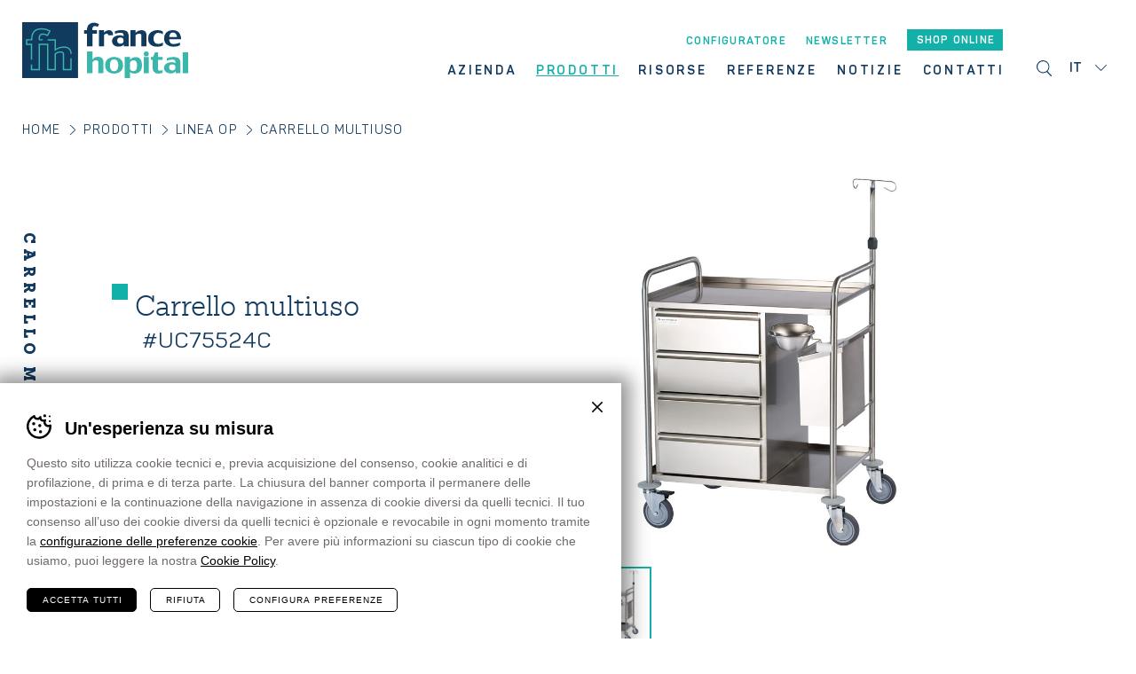

--- FILE ---
content_type: text/html; charset=UTF-8
request_url: https://www.francehopital.com/it/prodotti/op-line/carrello-multiuso/
body_size: 40813
content:
<!DOCTYPE html>
<html lang="it-IT" class="no-js">
<head>
	<meta charset="utf-8" />
<script type="text/javascript" data-cfasync="false">
/* <![CDATA[ */
var gform;gform||(document.addEventListener("gform_main_scripts_loaded",function(){gform.scriptsLoaded=!0}),document.addEventListener("gform/theme/scripts_loaded",function(){gform.themeScriptsLoaded=!0}),window.addEventListener("DOMContentLoaded",function(){gform.domLoaded=!0}),gform={domLoaded:!1,scriptsLoaded:!1,themeScriptsLoaded:!1,isFormEditor:()=>"function"==typeof InitializeEditor,callIfLoaded:function(o){return!(!gform.domLoaded||!gform.scriptsLoaded||!gform.themeScriptsLoaded&&!gform.isFormEditor()||(gform.isFormEditor()&&console.warn("The use of gform.initializeOnLoaded() is deprecated in the form editor context and will be removed in Gravity Forms 3.1."),o(),0))},initializeOnLoaded:function(o){gform.callIfLoaded(o)||(document.addEventListener("gform_main_scripts_loaded",()=>{gform.scriptsLoaded=!0,gform.callIfLoaded(o)}),document.addEventListener("gform/theme/scripts_loaded",()=>{gform.themeScriptsLoaded=!0,gform.callIfLoaded(o)}),window.addEventListener("DOMContentLoaded",()=>{gform.domLoaded=!0,gform.callIfLoaded(o)}))},hooks:{action:{},filter:{}},addAction:function(o,r,e,t){gform.addHook("action",o,r,e,t)},addFilter:function(o,r,e,t){gform.addHook("filter",o,r,e,t)},doAction:function(o){gform.doHook("action",o,arguments)},applyFilters:function(o){return gform.doHook("filter",o,arguments)},removeAction:function(o,r){gform.removeHook("action",o,r)},removeFilter:function(o,r,e){gform.removeHook("filter",o,r,e)},addHook:function(o,r,e,t,n){null==gform.hooks[o][r]&&(gform.hooks[o][r]=[]);var d=gform.hooks[o][r];null==n&&(n=r+"_"+d.length),gform.hooks[o][r].push({tag:n,callable:e,priority:t=null==t?10:t})},doHook:function(r,o,e){var t;if(e=Array.prototype.slice.call(e,1),null!=gform.hooks[r][o]&&((o=gform.hooks[r][o]).sort(function(o,r){return o.priority-r.priority}),o.forEach(function(o){"function"!=typeof(t=o.callable)&&(t=window[t]),"action"==r?t.apply(null,e):e[0]=t.apply(null,e)})),"filter"==r)return e[0]},removeHook:function(o,r,t,n){var e;null!=gform.hooks[o][r]&&(e=(e=gform.hooks[o][r]).filter(function(o,r,e){return!!(null!=n&&n!=o.tag||null!=t&&t!=o.priority)}),gform.hooks[o][r]=e)}});
/* ]]> */
</script>

	<meta name="viewport" content="width=device-width,initial-scale=1" />
	<meta name="format-detection" content="telephone=no" />
				<!-- Google Tag Manager -->
			<script type="6fa875c2eac6be5f9e4632ea-text/javascript">(function(w,d,s,l,i){w[l]=w[l]||[];w[l].push({'gtm.start':
			new Date().getTime(),event:'gtm.js'});var f=d.getElementsByTagName(s)[0],
			j=d.createElement(s),dl=l!='dataLayer'?'&l='+l:'';j.async=true;j.src=
			'https://www.googletagmanager.com/gtm.js?id='+i+dl;f.parentNode.insertBefore(j,f);
			})(window,document,'script','dataLayer', 'GTM-T5T92LT' );</script>
			<!-- End Google Tag Manager -->
		<meta name='robots' content='index, follow, max-image-preview:large, max-snippet:-1, max-video-preview:-1' />

	<!-- This site is optimized with the Yoast SEO plugin v25.3.1 - https://yoast.com/wordpress/plugins/seo/ -->
	<title>Carrello multiuso - Francehopital</title>
	<meta name="description" content="Tradition and innovation - a unique synthesis" />
	<meta property="og:locale" content="it_IT" />
	<meta property="og:type" content="article" />
	<meta property="og:title" content="Carrello multiuso - Francehopital" />
	<meta property="og:description" content="Tradition and innovation - a unique synthesis" />
	<meta property="og:url" content="https://www.francehopital.com/it/prodotti/op-line/carrello-multiuso/" />
	<meta property="og:site_name" content="Francehopital" />
	<meta property="article:modified_time" content="2020-04-21T06:14:16+00:00" />
	<meta property="og:image" content="https://www.francehopital.com/wp-content/uploads/2019/10/UC75524C.jpg" />
	<meta property="og:image:width" content="800" />
	<meta property="og:image:height" content="800" />
	<meta property="og:image:type" content="image/jpeg" />
	<meta name="twitter:card" content="summary_large_image" />
	<script type="application/ld+json" class="yoast-schema-graph">{"@context":"https://schema.org","@graph":[{"@type":"WebPage","@id":"https://www.francehopital.com/it/prodotti/op-line/carrello-multiuso/","url":"https://www.francehopital.com/it/prodotti/op-line/carrello-multiuso/","name":"Carrello multiuso - Francehopital","isPartOf":{"@id":"https://www.francehopital.com/it/#website"},"primaryImageOfPage":{"@id":"https://www.francehopital.com/it/prodotti/op-line/carrello-multiuso/#primaryimage"},"image":{"@id":"https://www.francehopital.com/it/prodotti/op-line/carrello-multiuso/#primaryimage"},"thumbnailUrl":"https://www.francehopital.com/wp-content/uploads/2019/10/UC75524C.jpg","datePublished":"2019-10-25T10:59:28+00:00","dateModified":"2020-04-21T06:14:16+00:00","description":"Tradition and innovation - a unique synthesis","breadcrumb":{"@id":"https://www.francehopital.com/it/prodotti/op-line/carrello-multiuso/#breadcrumb"},"inLanguage":"it-IT","potentialAction":[{"@type":"ReadAction","target":["https://www.francehopital.com/it/prodotti/op-line/carrello-multiuso/"]}]},{"@type":"ImageObject","inLanguage":"it-IT","@id":"https://www.francehopital.com/it/prodotti/op-line/carrello-multiuso/#primaryimage","url":"https://www.francehopital.com/wp-content/uploads/2019/10/UC75524C.jpg","contentUrl":"https://www.francehopital.com/wp-content/uploads/2019/10/UC75524C.jpg","width":800,"height":800},{"@type":"BreadcrumbList","@id":"https://www.francehopital.com/it/prodotti/op-line/carrello-multiuso/#breadcrumb","itemListElement":[{"@type":"ListItem","position":1,"name":"Home","item":"https://www.francehopital.com/it/"},{"@type":"ListItem","position":2,"name":"Prodotti","item":"https://www.francehopital.com/it/prodotti/"},{"@type":"ListItem","position":3,"name":"Linea OP","item":"https://www.francehopital.com/it/prodotti/op-line/"},{"@type":"ListItem","position":4,"name":"Carrello multiuso"}]},{"@type":"WebSite","@id":"https://www.francehopital.com/it/#website","url":"https://www.francehopital.com/it/","name":"Francehopital","description":"Refining healthcare","potentialAction":[{"@type":"SearchAction","target":{"@type":"EntryPoint","urlTemplate":"https://www.francehopital.com/it/?s={search_term_string}"},"query-input":{"@type":"PropertyValueSpecification","valueRequired":true,"valueName":"search_term_string"}}],"inLanguage":"it-IT"}]}</script>
	<!-- / Yoast SEO plugin. -->


<style id='classic-theme-styles-inline-css' type='text/css'>
/*! This file is auto-generated */
.wp-block-button__link{color:#fff;background-color:#32373c;border-radius:9999px;box-shadow:none;text-decoration:none;padding:calc(.667em + 2px) calc(1.333em + 2px);font-size:1.125em}.wp-block-file__button{background:#32373c;color:#fff;text-decoration:none}
</style>
<style id='global-styles-inline-css' type='text/css'>
:root{--wp--preset--aspect-ratio--square: 1;--wp--preset--aspect-ratio--4-3: 4/3;--wp--preset--aspect-ratio--3-4: 3/4;--wp--preset--aspect-ratio--3-2: 3/2;--wp--preset--aspect-ratio--2-3: 2/3;--wp--preset--aspect-ratio--16-9: 16/9;--wp--preset--aspect-ratio--9-16: 9/16;--wp--preset--color--black: #000000;--wp--preset--color--cyan-bluish-gray: #abb8c3;--wp--preset--color--white: #ffffff;--wp--preset--color--pale-pink: #f78da7;--wp--preset--color--vivid-red: #cf2e2e;--wp--preset--color--luminous-vivid-orange: #ff6900;--wp--preset--color--luminous-vivid-amber: #fcb900;--wp--preset--color--light-green-cyan: #7bdcb5;--wp--preset--color--vivid-green-cyan: #00d084;--wp--preset--color--pale-cyan-blue: #8ed1fc;--wp--preset--color--vivid-cyan-blue: #0693e3;--wp--preset--color--vivid-purple: #9b51e0;--wp--preset--gradient--vivid-cyan-blue-to-vivid-purple: linear-gradient(135deg,rgba(6,147,227,1) 0%,rgb(155,81,224) 100%);--wp--preset--gradient--light-green-cyan-to-vivid-green-cyan: linear-gradient(135deg,rgb(122,220,180) 0%,rgb(0,208,130) 100%);--wp--preset--gradient--luminous-vivid-amber-to-luminous-vivid-orange: linear-gradient(135deg,rgba(252,185,0,1) 0%,rgba(255,105,0,1) 100%);--wp--preset--gradient--luminous-vivid-orange-to-vivid-red: linear-gradient(135deg,rgba(255,105,0,1) 0%,rgb(207,46,46) 100%);--wp--preset--gradient--very-light-gray-to-cyan-bluish-gray: linear-gradient(135deg,rgb(238,238,238) 0%,rgb(169,184,195) 100%);--wp--preset--gradient--cool-to-warm-spectrum: linear-gradient(135deg,rgb(74,234,220) 0%,rgb(151,120,209) 20%,rgb(207,42,186) 40%,rgb(238,44,130) 60%,rgb(251,105,98) 80%,rgb(254,248,76) 100%);--wp--preset--gradient--blush-light-purple: linear-gradient(135deg,rgb(255,206,236) 0%,rgb(152,150,240) 100%);--wp--preset--gradient--blush-bordeaux: linear-gradient(135deg,rgb(254,205,165) 0%,rgb(254,45,45) 50%,rgb(107,0,62) 100%);--wp--preset--gradient--luminous-dusk: linear-gradient(135deg,rgb(255,203,112) 0%,rgb(199,81,192) 50%,rgb(65,88,208) 100%);--wp--preset--gradient--pale-ocean: linear-gradient(135deg,rgb(255,245,203) 0%,rgb(182,227,212) 50%,rgb(51,167,181) 100%);--wp--preset--gradient--electric-grass: linear-gradient(135deg,rgb(202,248,128) 0%,rgb(113,206,126) 100%);--wp--preset--gradient--midnight: linear-gradient(135deg,rgb(2,3,129) 0%,rgb(40,116,252) 100%);--wp--preset--font-size--small: 13px;--wp--preset--font-size--medium: 20px;--wp--preset--font-size--large: 36px;--wp--preset--font-size--x-large: 42px;--wp--preset--spacing--20: 0.44rem;--wp--preset--spacing--30: 0.67rem;--wp--preset--spacing--40: 1rem;--wp--preset--spacing--50: 1.5rem;--wp--preset--spacing--60: 2.25rem;--wp--preset--spacing--70: 3.38rem;--wp--preset--spacing--80: 5.06rem;--wp--preset--shadow--natural: 6px 6px 9px rgba(0, 0, 0, 0.2);--wp--preset--shadow--deep: 12px 12px 50px rgba(0, 0, 0, 0.4);--wp--preset--shadow--sharp: 6px 6px 0px rgba(0, 0, 0, 0.2);--wp--preset--shadow--outlined: 6px 6px 0px -3px rgba(255, 255, 255, 1), 6px 6px rgba(0, 0, 0, 1);--wp--preset--shadow--crisp: 6px 6px 0px rgba(0, 0, 0, 1);}:where(.is-layout-flex){gap: 0.5em;}:where(.is-layout-grid){gap: 0.5em;}body .is-layout-flex{display: flex;}.is-layout-flex{flex-wrap: wrap;align-items: center;}.is-layout-flex > :is(*, div){margin: 0;}body .is-layout-grid{display: grid;}.is-layout-grid > :is(*, div){margin: 0;}:where(.wp-block-columns.is-layout-flex){gap: 2em;}:where(.wp-block-columns.is-layout-grid){gap: 2em;}:where(.wp-block-post-template.is-layout-flex){gap: 1.25em;}:where(.wp-block-post-template.is-layout-grid){gap: 1.25em;}.has-black-color{color: var(--wp--preset--color--black) !important;}.has-cyan-bluish-gray-color{color: var(--wp--preset--color--cyan-bluish-gray) !important;}.has-white-color{color: var(--wp--preset--color--white) !important;}.has-pale-pink-color{color: var(--wp--preset--color--pale-pink) !important;}.has-vivid-red-color{color: var(--wp--preset--color--vivid-red) !important;}.has-luminous-vivid-orange-color{color: var(--wp--preset--color--luminous-vivid-orange) !important;}.has-luminous-vivid-amber-color{color: var(--wp--preset--color--luminous-vivid-amber) !important;}.has-light-green-cyan-color{color: var(--wp--preset--color--light-green-cyan) !important;}.has-vivid-green-cyan-color{color: var(--wp--preset--color--vivid-green-cyan) !important;}.has-pale-cyan-blue-color{color: var(--wp--preset--color--pale-cyan-blue) !important;}.has-vivid-cyan-blue-color{color: var(--wp--preset--color--vivid-cyan-blue) !important;}.has-vivid-purple-color{color: var(--wp--preset--color--vivid-purple) !important;}.has-black-background-color{background-color: var(--wp--preset--color--black) !important;}.has-cyan-bluish-gray-background-color{background-color: var(--wp--preset--color--cyan-bluish-gray) !important;}.has-white-background-color{background-color: var(--wp--preset--color--white) !important;}.has-pale-pink-background-color{background-color: var(--wp--preset--color--pale-pink) !important;}.has-vivid-red-background-color{background-color: var(--wp--preset--color--vivid-red) !important;}.has-luminous-vivid-orange-background-color{background-color: var(--wp--preset--color--luminous-vivid-orange) !important;}.has-luminous-vivid-amber-background-color{background-color: var(--wp--preset--color--luminous-vivid-amber) !important;}.has-light-green-cyan-background-color{background-color: var(--wp--preset--color--light-green-cyan) !important;}.has-vivid-green-cyan-background-color{background-color: var(--wp--preset--color--vivid-green-cyan) !important;}.has-pale-cyan-blue-background-color{background-color: var(--wp--preset--color--pale-cyan-blue) !important;}.has-vivid-cyan-blue-background-color{background-color: var(--wp--preset--color--vivid-cyan-blue) !important;}.has-vivid-purple-background-color{background-color: var(--wp--preset--color--vivid-purple) !important;}.has-black-border-color{border-color: var(--wp--preset--color--black) !important;}.has-cyan-bluish-gray-border-color{border-color: var(--wp--preset--color--cyan-bluish-gray) !important;}.has-white-border-color{border-color: var(--wp--preset--color--white) !important;}.has-pale-pink-border-color{border-color: var(--wp--preset--color--pale-pink) !important;}.has-vivid-red-border-color{border-color: var(--wp--preset--color--vivid-red) !important;}.has-luminous-vivid-orange-border-color{border-color: var(--wp--preset--color--luminous-vivid-orange) !important;}.has-luminous-vivid-amber-border-color{border-color: var(--wp--preset--color--luminous-vivid-amber) !important;}.has-light-green-cyan-border-color{border-color: var(--wp--preset--color--light-green-cyan) !important;}.has-vivid-green-cyan-border-color{border-color: var(--wp--preset--color--vivid-green-cyan) !important;}.has-pale-cyan-blue-border-color{border-color: var(--wp--preset--color--pale-cyan-blue) !important;}.has-vivid-cyan-blue-border-color{border-color: var(--wp--preset--color--vivid-cyan-blue) !important;}.has-vivid-purple-border-color{border-color: var(--wp--preset--color--vivid-purple) !important;}.has-vivid-cyan-blue-to-vivid-purple-gradient-background{background: var(--wp--preset--gradient--vivid-cyan-blue-to-vivid-purple) !important;}.has-light-green-cyan-to-vivid-green-cyan-gradient-background{background: var(--wp--preset--gradient--light-green-cyan-to-vivid-green-cyan) !important;}.has-luminous-vivid-amber-to-luminous-vivid-orange-gradient-background{background: var(--wp--preset--gradient--luminous-vivid-amber-to-luminous-vivid-orange) !important;}.has-luminous-vivid-orange-to-vivid-red-gradient-background{background: var(--wp--preset--gradient--luminous-vivid-orange-to-vivid-red) !important;}.has-very-light-gray-to-cyan-bluish-gray-gradient-background{background: var(--wp--preset--gradient--very-light-gray-to-cyan-bluish-gray) !important;}.has-cool-to-warm-spectrum-gradient-background{background: var(--wp--preset--gradient--cool-to-warm-spectrum) !important;}.has-blush-light-purple-gradient-background{background: var(--wp--preset--gradient--blush-light-purple) !important;}.has-blush-bordeaux-gradient-background{background: var(--wp--preset--gradient--blush-bordeaux) !important;}.has-luminous-dusk-gradient-background{background: var(--wp--preset--gradient--luminous-dusk) !important;}.has-pale-ocean-gradient-background{background: var(--wp--preset--gradient--pale-ocean) !important;}.has-electric-grass-gradient-background{background: var(--wp--preset--gradient--electric-grass) !important;}.has-midnight-gradient-background{background: var(--wp--preset--gradient--midnight) !important;}.has-small-font-size{font-size: var(--wp--preset--font-size--small) !important;}.has-medium-font-size{font-size: var(--wp--preset--font-size--medium) !important;}.has-large-font-size{font-size: var(--wp--preset--font-size--large) !important;}.has-x-large-font-size{font-size: var(--wp--preset--font-size--x-large) !important;}
:where(.wp-block-post-template.is-layout-flex){gap: 1.25em;}:where(.wp-block-post-template.is-layout-grid){gap: 1.25em;}
:where(.wp-block-columns.is-layout-flex){gap: 2em;}:where(.wp-block-columns.is-layout-grid){gap: 2em;}
:root :where(.wp-block-pullquote){font-size: 1.5em;line-height: 1.6;}
</style>
<link rel='stylesheet' id='cooke_madeincima_main-css' href='https://www.francehopital.com/wp-content/plugins/cookie-madeincima/cookie-madeincima.css?ver=6.8.1' type='text/css' media='all' />
<link rel='stylesheet' id='style-css' href='https://www.francehopital.com/wp-content/themes/francehopital/style.css?ver=1764865526' type='text/css' media='screen,speech,aural,braille,handheld,projection,tty,tv' />
<link rel='stylesheet' id='print-css' href='https://www.francehopital.com/wp-content/themes/francehopital/css/print.css?ver=1764865526' type='text/css' media='print' />
<script type="6fa875c2eac6be5f9e4632ea-text/javascript" id="wpml-cookie-js-extra">
/* <![CDATA[ */
var wpml_cookies = {"wp-wpml_current_language":{"value":"it","expires":1,"path":"\/"}};
var wpml_cookies = {"wp-wpml_current_language":{"value":"it","expires":1,"path":"\/"}};
/* ]]> */
</script>
<script type="6fa875c2eac6be5f9e4632ea-text/javascript" src="https://www.francehopital.com/wp-content/plugins/sitepress-multilingual-cms/res/js/cookies/language-cookie.js?ver=476000" id="wpml-cookie-js" defer="defer" data-wp-strategy="defer"></script>
<script type="text/javascript" src="https://www.francehopital.com/wp-content/themes/francehopital/js/jquery.min.js?ver=1764865526" id="jquery-js" data-cfasync="false"></script>
<script type="6fa875c2eac6be5f9e4632ea-text/javascript" id="cookie_madeincima_main-js-extra">
/* <![CDATA[ */
var config = {"cookieName":"cm_cookie_francehopital","cookieUrlSite":"https:\/\/www.francehopital.com","cookieAjaxPrintFunction":"mc_print_cookie_notice_preferences","cookiePrivacyUrl":"","cookiePosition":"top","cookieActivation":"a","cookieMainContainerClasses":"","cookieBodyClasses":"","cookieOnlyTech":"","cookieSiteMode":"live","cookieTracker":"google_tag_manager","cookieErrorMessage":"This content is disabled because you didn't authorize cookies.","cookieDefaultLanguage":"en","cookieCurrentLanguage":"it"};
var cm_cookies_map = {"24574":{"script_id":"24574","event":"mic_activator_salesforce","monitor_id":"","cookies":{"24590":{"status":false},"24587":{"status":false},"24584":{"status":false},"24581":{"status":false}}},"19872":{"script_id":"19872","event":"mic_activator_prima_parte","monitor_id":"","cookies":{"19874":{"status":true},"19876":{"status":true},"19888":{"status":true},"19889":{"status":true}}},"19852":{"script_id":"19852","event":"mic_activator_linkedin","monitor_id":"3974097","cookies":{"19878":{"status":false}}},"19870":{"script_id":"19870","event":"mic_activator_facebook_pixel","monitor_id":"130161762361603","cookies":{"19879":{"status":false}}},"19896":{"script_id":"19896","event":"mic_activator_youtube_no_cookie","monitor_id":"","cookies":{"19899":{"status":true},"19897":{"status":true},"19898":{"status":true}}},"24571":{"script_id":"24571","event":"mic_activator_salesforce","monitor_id":"","cookies":{"24588":{"status":false},"24585":{"status":false},"24582":{"status":false},"24579":{"status":false},"24576":{"status":false}}},"19541":{"script_id":"19541","event":"mic_activator_prima_parte","monitor_id":"","cookies":{"19542":{"status":true},"19570":{"status":true},"19563":{"status":true},"19564":{"status":true}}},"19531":{"script_id":"19531","event":"mic_activator_linkedin","monitor_id":"3974097","cookies":{"19543":{"status":false}}},"19540":{"script_id":"19540","event":"mic_activator_facebook_pixel","monitor_id":"130161762361603","cookies":{"19553":{"status":false}}},"24572":{"script_id":"24572","event":"mic_activator_salesforce","monitor_id":"","cookies":{"24589":{"status":false},"24586":{"status":false},"24583":{"status":false},"24580":{"status":false},"24577":{"status":false}}},"19871":{"script_id":"19871","event":"mic_activator_prima_parte","monitor_id":"","cookies":{"19873":{"status":true},"19875":{"status":true},"19887":{"status":true},"19890":{"status":true}}},"19851":{"script_id":"19851","event":"mic_activator_linkedin","monitor_id":"3974097","cookies":{"19877":{"status":false}}},"19869":{"script_id":"19869","event":"mic_activator_facebook_pixel","monitor_id":"130161762361603","cookies":{"19880":{"status":false}}},"24573":{"script_id":"24573","event":"mic_activator_salesforce","monitor_id":"","cookies":{"24578":{"status":false}}}};
var cm_cookies_hashed = ["5433a4588e7213070839f6490a74a48c"];
/* ]]> */
</script>
<script type="6fa875c2eac6be5f9e4632ea-text/javascript" src="https://www.francehopital.com/wp-content/plugins/cookie-madeincima/cookie-madeincima.jquery.js?ver=6.8.1" id="cookie_madeincima_main-js"></script>
<link rel="https://api.w.org/" href="https://www.francehopital.com/it/wp-json/" /><link rel="alternate" title="oEmbed (JSON)" type="application/json+oembed" href="https://www.francehopital.com/it/wp-json/oembed/1.0/embed?url=https%3A%2F%2Fwww.francehopital.com%2Fit%2Fprodotti%2Fop-line%2Fcarrello-multiuso%2F" />
<link rel="alternate" title="oEmbed (XML)" type="text/xml+oembed" href="https://www.francehopital.com/it/wp-json/oembed/1.0/embed?url=https%3A%2F%2Fwww.francehopital.com%2Fit%2Fprodotti%2Fop-line%2Fcarrello-multiuso%2F&#038;format=xml" />
<meta name="theme-color" content="#3ab6aa">	<style type="text/css">
		.gform_wrapper {
			display: block !important;
		}
	</style>
	<link rel="icon" href="https://www.francehopital.com/wp-content/uploads/2019/07/cropped-favicon-32x32.png" sizes="32x32" />
<link rel="icon" href="https://www.francehopital.com/wp-content/uploads/2019/07/cropped-favicon-192x192.png" sizes="192x192" />
<link rel="apple-touch-icon" href="https://www.francehopital.com/wp-content/uploads/2019/07/cropped-favicon-180x180.png" />
<meta name="msapplication-TileImage" content="https://www.francehopital.com/wp-content/uploads/2019/07/cropped-favicon-270x270.png" />
</head>
<body class="wp-singular product-template product-template-page-prodotto product-template-page-prodotto-php single single-product postid-12787 wp-theme-francehopital without-main-banner">
	<ul class="screenreader-menu">
		<li><a href="#main-menu">Vai al menu principale</a></li>
		<li><a href="#main">Vai al contenuto principale</a></li>
	</ul>
	<header class="header">
		<div class="aux">
							<a class="logo" href="https://www.francehopital.com/it/">Francehopital</a>
						<div class="logo only-print"><img src="https://www.francehopital.com/wp-content/themes/francehopital/images/logo.svg" alt="logo Francehopital" /></div>		
			<div class="menus-search-lang-container">
									<a class="logo-mobile hide-on-desktop" href="https://www.francehopital.com/it/"></a>
								<div class="bottom">
					<div class="header-main-menu-container">
						<nav id="main-menu" class="main-menu"><ul id="menu-main-menu-it" class="menu"><li id="menu-item-54" class="menu-item menu-item-type-post_type menu-item-object-page menu-item-54"><a href="https://www.francehopital.com/it/azienda/">Azienda</a></li>
<li id="menu-item-338" class="menu-item menu-item-type-post_type_archive menu-item-object-product current-menu-item menu-item-338"><a href="https://www.francehopital.com/it/prodotti/" aria-current="page">Prodotti</a></li>
<li id="menu-item-55" class="menu-item menu-item-type-post_type menu-item-object-page menu-item-has-children menu-item-55"><a href="https://www.francehopital.com/it/assistenza/">Risorse</a>
<ul class="sub-menu">
	<li id="menu-item-19189" class="menu-item menu-item-type-post_type menu-item-object-page menu-item-19189"><a href="https://www.francehopital.com/it/assistenza/download/">Download</a></li>
	<li id="menu-item-344" class="menu-item menu-item-type-post_type_archive menu-item-object-video_tutorial menu-item-344"><a href="https://www.francehopital.com/it/video/">Video</a></li>
</ul>
</li>
<li id="menu-item-19268" class="menu-item menu-item-type-post_type_archive menu-item-object-reference menu-item-19268"><a href="https://www.francehopital.com/it/referenze/">Referenze</a></li>
<li id="menu-item-503" class="menu-item menu-item-type-post_type_archive menu-item-object-news menu-item-503"><a href="https://www.francehopital.com/it/news/">Notizie</a></li>
<li id="menu-item-56" class="menu-item menu-item-type-post_type menu-item-object-page menu-item-56"><a href="https://www.francehopital.com/it/contatti/">Contatti</a></li>
</ul></nav>					</div>
				</div>
				<div class="top">
					<div class="header-top-menu-container">
						<nav id="header-top-menu" class="header-top-menu"><ul id="menu-header-top-menu-it" class="menu"><li id="menu-item-24955" class="shop-link menu-item menu-item-type-custom menu-item-object-custom menu-item-24955"><a href="https://fh-shop.eu/">Shop online</a></li>
<li id="menu-item-14799" class="menu-item menu-item-type-custom menu-item-object-custom menu-item-14799"><a href="https://www.preciso-enjoy.it/experience.html">Configuratore</a></li>
<li id="menu-item-19199" class="menu-item menu-item-type-post_type menu-item-object-page menu-item-19199"><a href="https://www.francehopital.com/it/newsletter/">Newsletter</a></li>
</ul></nav>					</div>
					<div class="search-container-trigger"></div>
					<div class="search-container hide">
						<form role="search" method="get" class="search-form" action="https://www.francehopital.com/it/">
	<input type="search" value="" id="search-form-6971316a118b7" class="search-field" placeholder="Cerca nel sito" name="s" required>
    <label for="search-form-6971316a118b7">
		<span class="screen-reader-text">Cerca:</span>
	</label>        
    <input type="submit" value="Cerca" class="form_button">
</form>
					</div>
					<div class="language-switcher-container">
										<nav class="language-switcher dropdown">
					<span class="dropdown-trigger">it</span>					<ul class="header-langs dropdown-list">
						<li><a href="https://www.francehopital.com/products/op-line/multipurpose-trolley/">en</a></li><li><a href="https://www.francehopital.com/fr/produits/ligne-op/chariot-multifonction-uc75524c/">fr</a></li>					</ul>
				</nav>
								</div>
				</div>
			</div>			
			<span class="menu-trigger icon-hamburger">
				<span class="icon">Menu</span>
			</span>
		</div>
	</header>
<main id="main" class="main">
		<p class="title-22 sidebar-title sidebar-title-left">Carrello multiuso</p>
			<nav class="breadcrumb" role="navigation">
			<ul><!-- Breadcrumb NavXT 7.4.1 -->
<li class="breadcrumb-home"><a href="https://www.francehopital.com/it/">Home</a></li><li><a href="https://www.francehopital.com/it/prodotti/">Prodotti</a></li><li><a href="https://www.francehopital.com/it/prodotti/op-line/">Linea OP</a></li><li class="breadcrumb-current"><span>Carrello multiuso</span></li></ul>
		</nav>
		<div class="content">
		<div class="product-banner">
	<div class="title-text-container">
		<div class="title-text-inner">
			<h1 class="title-65">Carrello multiuso</h1>
							<div class="product-code">#UC75524C</div>
					</div>
	</div>
			<div class="gallery">
			<div class="slider">
									<img src="https://www.francehopital.com/wp-content/uploads/2019/10/UC75524C.jpg" alt="UC75524C" />
							</div>
			<div class="slider-nav-thumbnails">
									<img src="https://www.francehopital.com/wp-content/uploads/2019/10/UC75524C.jpg" alt="UC75524C" />
							</div>
		</div>
	</div>
	<div class="product-intro-section">
					<div class="column-left description-colors">
				<h2 class="title-55">Descrizione</h2>
				<div class="text"><p>Carrello multiuso interamente realizzato in acciaio inox AISI304</p>
</div>
							</div>
					<div class="column-right features-data-btns">
									<div class="data-sheet">
						<h2 class="title-55">Scheda tecnica</h2>
						<ul class="table">
																<li class="row">
																					<div class="label inner">Dimensioni (mm)</div>
																					<div class="value inner">750x500x1000 H</div>
																			</li>
																	<li class="row">
																					<div class="label inner">Scaffali</div>
																					<div class="value inner">700x500 mm con bordo su 3 lati</div>
																			</li>
																	<li class="row">
																					<div class="label inner">Materiali</div>
																					<div class="value inner">tubo in acciaio inox Ø 25 mm</div>
																			</li>
																	<li class="row">
																					<div class="label inner">Ruote</div>
																					<div class="value inner">Ø 125 mm, di cui 2 con freno<br />
ruote antistatiche su richiesta</div>
																			</li>
																	<li class="row">
																					<div class="label inner">Caratteristiche</div>
																					<div class="value inner">Maniglia di spinta su 2 lati con 2 ganci<br />
4 cassetti, altezza 155 mm<br />
<br />
accessori in acciaio inossidabile inclusi:<br />
asta per flebo regolabile in altezza con doppio gancio<br />
ciotola e supporto Ø 150 x 70 mm H<br />
detentore di rifiuti</div>
																			</li>
														</ul>
					</div>
							</div>
			</div>
	<div class="form-container">
		<p class="request-info-trigger">Richiedi info</p>
		<div class="inner hide">
			<h2 class="title-65">Richiedi informazioni su questo prodotto</h2>
						<style type="text/css">
				#field_1_13, #field_13 {
					position: fixed;
					left: -999999999999999px;
				}
			</style>
		
                <div class='gf_browser_chrome gform_wrapper gform_legacy_markup_wrapper gform-theme--no-framework' data-form-theme='legacy' data-form-index='0' id='gform_wrapper_1' style='display:none'><form method='post' enctype='multipart/form-data'  id='gform_1'  action='/it/prodotti/op-line/carrello-multiuso/' data-formid='1' novalidate>
                        <div class='gform-body gform_body'><ul id='gform_fields_1' class='gform_fields top_label form_sublabel_below description_below validation_below'><li id="field_1_1" class="gfield gfield--type-text gfield--input-type-text gform-2_1 gfield_contains_required field_sublabel_below gfield--no-description field_description_below field_validation_below gfield_visibility_visible"  ><label class='gfield_label gform-field-label' for='input_1_1'>Nome<span class="gfield_required"><span class="gfield_required gfield_required_asterisk">*</span></span></label><div class='ginput_container ginput_container_text'><input name='input_1' id='input_1_1' type='text' value='' class='medium'    placeholder='Nome *' aria-required="true" aria-invalid="false"   /></div></li><li id="field_1_18" class="gfield gfield--type-text gfield--input-type-text gfield--width-full gform-2_1 gfield_contains_required field_sublabel_below gfield--no-description field_description_below field_validation_below gfield_visibility_visible"  ><label class='gfield_label gform-field-label' for='input_1_18'>Cognome<span class="gfield_required"><span class="gfield_required gfield_required_asterisk">*</span></span></label><div class='ginput_container ginput_container_text'><input name='input_18' id='input_1_18' type='text' value='' class='medium'    placeholder='Cognome *' aria-required="true" aria-invalid="false"   /></div></li><li id="field_1_2" class="gfield gfield--type-email gfield--input-type-email gform-full gfield_contains_required field_sublabel_below gfield--no-description field_description_below field_validation_below gfield_visibility_visible"  ><label class='gfield_label gform-field-label' for='input_1_2'>Email<span class="gfield_required"><span class="gfield_required gfield_required_asterisk">*</span></span></label><div class='ginput_container ginput_container_email'>
                            <input name='input_2' id='input_1_2' type='email' value='' class='medium'   placeholder='Email *' aria-required="true" aria-invalid="false"  />
                        </div></li><li id="field_1_26" class="gfield gfield--type-select gfield--input-type-select gfield--width-full gform-2_1 field-prefisso-internazionale gfield_contains_required field_sublabel_below gfield--no-description field_description_below field_validation_below gfield_visibility_visible"  ><label class='gfield_label gform-field-label' for='input_1_26'>Prefisso<span class="gfield_required"><span class="gfield_required gfield_required_asterisk">*</span></span></label><div class='ginput_container ginput_container_select'><select name='input_26' id='input_1_26' class='large gfield_select'    aria-required="true" aria-invalid="false" ><option value='' selected='selected' class='gf_placeholder'>Prefisso *</option><option value='93' >Afghanistan (+93)</option><option value='355' >Albania (+355)</option><option value='213' >Algeria (+213)</option><option value='376' >Andorra (+376)</option><option value='244' >Angola (+244)</option><option value='1' >Anguilla (+1)</option><option value='1' >Antigua e Barbuda (+1)</option><option value='966' >Arabia Saudita (+966)</option><option value='54' >Argentina (+54)</option><option value='374' >Armenia (+374)</option><option value='297' >Aruba (+297)</option><option value='61' >Australia (+61)</option><option value='43' >Austria (+43)</option><option value='994' >Azerbaigian (+994)</option><option value='1' >Bahamas (+1)</option><option value='973' >Bahrein (+973)</option><option value='880' >Bangladesh (+880)</option><option value='1' >Barbados (+1)</option><option value='32' >Belgio (+32)</option><option value='501' >Belize (+501)</option><option value='229' >Benin (+229)</option><option value='1' >Bermuda (+1)</option><option value='975' >Bhutan (+975)</option><option value='375' >Bielorussia (+375)</option><option value='591' >Bolivia (+591)</option><option value='387' >Bosnia ed Erzegovina (+387)</option><option value='267' >Botswana (+267)</option><option value='55' >Brasile (+55)</option><option value='673' >Brunei (+673)</option><option value='359' >Bulgaria (+359)</option><option value='226' >Burkina Faso (+226)</option><option value='257' >Burundi (+257)</option><option value='855' >Cambogia (+855)</option><option value='237' >Camerun (+237)</option><option value='1' >Canada (+1)</option><option value='238' >Capo Verde (+238)</option><option value='599' >Caraibi olandesi (+599)</option><option value='420' >Cechia (+420)</option><option value='235' >Ciad (+235)</option><option value='56' >Cile (+56)</option><option value='86' >Cina (+86)</option><option value='357' >Cipro (+357)</option><option value='57' >Colombia (+57)</option><option value='269' >Comore (+269)</option><option value='850' >Corea del Nord (+850)</option><option value='82' >Corea del Sud (+82)</option><option value='506' >Costa Rica (+506)</option><option value='385' >Croazia (+385)</option><option value='53' >Cuba (+53)</option><option value='45' >Danimarca (+45)</option><option value='1' >Dominica (+1)</option><option value='593' >Ecuador (+593)</option><option value='20' >Egitto (+20)</option><option value='503' >El Salvador (+503)</option><option value='971' >Emirati Arabi Uniti (+971)</option><option value='291' >Eritrea (+291)</option><option value='372' >Estonia (+372)</option><option value='268' >Eswatini (+268)</option><option value='251' >Etiopia (+251)</option><option value='679' >Figi (+679)</option><option value='63' >Filippine (+63)</option><option value='358' >Finlandia (+358)</option><option value='33' >Francia (+33)</option><option value='241' >Gabon (+241)</option><option value='220' >Gambia (+220)</option><option value='995' >Georgia (+995)</option><option value='49' >Germania (+49)</option><option value='233' >Ghana (+233)</option><option value='1' >Giamaica (+1)</option><option value='81' >Giappone (+81)</option><option value='350' >Gibilterra (+350)</option><option value='253' >Gibuti (+253)</option><option value='962' >Giordania (+962)</option><option value='30' >Grecia (+30)</option><option value='1' >Grenada (+1)</option><option value='299' >Groenlandia (+299)</option><option value='590' >Guadalupa (+590)</option><option value='1' >Guam (+1)</option><option value='502' >Guatemala (+502)</option><option value='224' >Guinea (+224)</option><option value='240' >Guinea Equatoriale (+240)</option><option value='592' >Guyana (+592)</option><option value='594' >Guyana Francese (+594)</option><option value='509' >Haiti (+509)</option><option value='504' >Honduras (+504)</option><option value='852' >Hong Kong (+852)</option><option value='91' >India (+91)</option><option value='62' >Indonesia (+62)</option><option value='98' >Iran (+98)</option><option value='964' >Iraq (+964)</option><option value='353' >Irlanda (+353)</option><option value='354' >Islanda (+354)</option><option value='247' >Isola Ascensione (+247)</option><option value='672' >Isola Norfolk (+672)</option><option value='1' >Isole Cayman (+1)</option><option value='682' >Isole Cook (+682)</option><option value='1' >Isole Marianne settentrionali (+1)</option><option value='692' >Isole Marshall (+692)</option><option value='677' >Isole Salomone (+677)</option><option value='1' >Isole Turks e Caicos (+1)</option><option value='1' >Isole Vergini Americane (+1)</option><option value='1' >Isole Vergini Britanniche (+1)</option><option value='972' >Israele (+972)</option><option value='39' >Italia (+39)</option><option value='7' >Kazakistan (+7)</option><option value='254' >Kenya (+254)</option><option value='996' >Kirghizistan (+996)</option><option value='686' >Kiribati (+686)</option><option value='383' >Kosovo (+383)</option><option value='965' >Kuwait (+965)</option><option value='856' >Laos (+856)</option><option value='266' >Lesotho (+266)</option><option value='371' >Lettonia (+371)</option><option value='961' >Libano (+961)</option><option value='231' >Liberia (+231)</option><option value='218' >Libia (+218)</option><option value='423' >Liechtenstein (+423)</option><option value='370' >Lituania (+370)</option><option value='352' >Lussemburgo (+352)</option><option value='853' >Macao (+853)</option><option value='389' >Macedonia del Nord (+389)</option><option value='261' >Madagascar (+261)</option><option value='265' >Malawi (+265)</option><option value='60' >Malaysia (+60)</option><option value='960' >Maldive (+960)</option><option value='223' >Mali (+223)</option><option value='356' >Malta (+356)</option><option value='212' >Marocco (+212)</option><option value='596' >Martinica (+596)</option><option value='222' >Mauritania (+222)</option><option value='230' >Mauritius (+230)</option><option value='52' >Messico (+52)</option><option value='691' >Micronesia (+691)</option><option value='373' >Moldavia (+373)</option><option value='377' >Monaco (+377)</option><option value='976' >Mongolia (+976)</option><option value='382' >Montenegro (+382)</option><option value='1' >Montserrat (+1)</option><option value='258' >Mozambico (+258)</option><option value='264' >Namibia (+264)</option><option value='674' >Nauru (+674)</option><option value='977' >Nepal (+977)</option><option value='505' >Nicaragua (+505)</option><option value='227' >Niger (+227)</option><option value='234' >Nigeria (+234)</option><option value='683' >Niue (+683)</option><option value='47' >Norvegia (+47)</option><option value='687' >Nuova Caledonia (+687)</option><option value='64' >Nuova Zelanda (+64)</option><option value='968' >Oman (+968)</option><option value='31' >Paesi Bassi (+31)</option><option value='92' >Pakistan (+92)</option><option value='680' >Palau (+680)</option><option value='970' >Palestina (+970)</option><option value='507' >Panama (+507)</option><option value='675' >Papua Nuova Guinea (+675)</option><option value='595' >Paraguay (+595)</option><option value='689' >Polinesia francese (+689)</option><option value='48' >Polonia (+48)</option><option value='351' >Portogallo (+351)</option><option value='1' >Portorico (+1)</option><option value='974' >Qatar (+974)</option><option value='44' >Regno Unito (+44)</option><option value='236' >Repubblica Centrafricana (+236)</option><option value='1' >Repubblica Dominicana (+1)</option><option value='262' >Riunione (+262)</option><option value='40' >Romania (+40)</option><option value='250' >Ruanda (+250)</option><option value='7' >Russia (+7)</option><option value='1' >Saint Kitts e Nevis (+1)</option><option value='1' >Saint Lucia (+1)</option><option value='590' >Saint Martin (+590)</option><option value='1' >Saint Vincent e Grenadine (+1)</option><option value='685' >Samoa (+685)</option><option value='1' >Samoa americane (+1)</option><option value='378' >San Marino (+378)</option><option value='221' >Senegal (+221)</option><option value='381' >Serbia (+381)</option><option value='248' >Seychelles (+248)</option><option value='232' >Sierra Leone (+232)</option><option value='65' >Singapore (+65)</option><option value='1' >Sint Maarten (+1)</option><option value='963' >Siria (+963)</option><option value='421' >Slovacchia (+421)</option><option value='386' >Slovenia (+386)</option><option value='252' >Somalia (+252)</option><option value='34' >Spagna (+34)</option><option value='94' >Sri Lanka (+94)</option><option value='1' >Stati Uniti (+1)</option><option value='211' >Sud Sudan (+211)</option><option value='27' >Sudafrica (+27)</option><option value='249' >Sudan (+249)</option><option value='597' >Suriname (+597)</option><option value='46' >Svezia (+46)</option><option value='41' >Svizzera (+41)</option><option value='992' >Tagikistan (+992)</option><option value='886' >Taiwan (+886)</option><option value='255' >Tanzania (+255)</option><option value='66' >Thailandia (+66)</option><option value='670' >Timor Est (+670)</option><option value='228' >Togo (+228)</option><option value='690' >Tokelau (+690)</option><option value='676' >Tonga (+676)</option><option value='1' >Trinidad e Tobago (+1)</option><option value='216' >Tunisia (+216)</option><option value='90' >Turchia (+90)</option><option value='993' >Turkmenistan (+993)</option><option value='688' >Tuvalu (+688)</option><option value='380' >Ucraina (+380)</option><option value='256' >Uganda (+256)</option><option value='36' >Ungheria (+36)</option><option value='598' >Uruguay (+598)</option><option value='998' >Uzbekistan (+998)</option><option value='678' >Vanuatu (+678)</option><option value='58' >Venezuela (+58)</option><option value='84' >Vietnam (+84)</option><option value='681' >Wallis e Futuna (+681)</option><option value='967' >Yemen (+967)</option><option value='260' >Zambia (+260)</option><option value='263' >Zimbabwe (+263)</option></select></div></li><li id="field_1_4" class="gfield gfield--type-phone gfield--input-type-phone gform-2_1 field-phone gfield_contains_required field_sublabel_below gfield--no-description field_description_below field_validation_below gfield_visibility_visible"  ><label class='gfield_label gform-field-label' for='input_1_4'>Telefono<span class="gfield_required"><span class="gfield_required gfield_required_asterisk">*</span></span></label><div class='ginput_container ginput_container_phone'><input name='input_4' id='input_1_4' type='tel' value='' class='medium'  placeholder='Telefono *' aria-required="true" aria-invalid="false"   /></div></li><li id="field_1_3" class="gfield gfield--type-text gfield--input-type-text gform-full gfield_contains_required field_sublabel_below gfield--no-description field_description_below field_validation_below gfield_visibility_visible"  ><label class='gfield_label gform-field-label' for='input_1_3'>Azienda<span class="gfield_required"><span class="gfield_required gfield_required_asterisk">*</span></span></label><div class='ginput_container ginput_container_text'><input name='input_3' id='input_1_3' type='text' value='' class='medium'    placeholder='Azienda *' aria-required="true" aria-invalid="false"   /></div></li><li id="field_1_14" class="gfield gfield--type-select gfield--input-type-select gfield--width-full field-stato gform-full gfield_contains_required field_sublabel_below gfield--no-description field_description_below field_validation_below gfield_visibility_visible"  ><label class='gfield_label gform-field-label' for='input_1_14'>Stato<span class="gfield_required"><span class="gfield_required gfield_required_asterisk">*</span></span></label><div class='ginput_container ginput_container_select'><select name='input_14' id='input_1_14' class='large gfield_select'    aria-required="true" aria-invalid="false" ><option value='' selected='selected' class='gf_placeholder'>Stato *</option><option value='ALB' >Albania</option><option value='AL' >Algerie</option><option value='AR' >Argentina</option><option value='AM' >Armenia</option><option value='AW' >Aruba</option><option value='AU' >Australia</option><option value='AT' >Austria</option><option value='AZ' >Azerbaijan</option><option value='BS' >Bahamas</option><option value='BD' >Bangladesh</option><option value='BB' >Barbados</option><option value='BY' >Bielorussia</option><option value='BE' >Belgio</option><option value='BZ' >Belize</option><option value='BJ' >Benin</option><option value='BM' >Bermuda</option><option value='BT' >Bhutan</option><option value='BO' >Bolivia</option><option value='BA' >Bosnia-Erzegovina</option><option value='BW' >Botswana</option><option value='BV' >Isola di Bouvet</option><option value='BR' >Brasile</option><option value='IO' >Territorio Britannico nell&#039;Oceano Indiano</option><option value='BN' >Brunei Darussalam</option><option value='BG' >Bulgaria</option><option value='BF' >Burkina Faso</option><option value='BI' >Burundi</option><option value='KH' >Cambogia</option><option value='CM' >Camerun</option><option value='CA' >Canada</option><option value='CV' >Cape Verde</option><option value='KY' >Isole Cayman</option><option value='CF' >Repubblica Centrafricana</option><option value='TD' >Chad</option><option value='CL' >Cile</option><option value='CN' >Cina</option><option value='CX' >Isola di Natale</option><option value='CC' >Cocos (keeling) Islands</option><option value='CO' >Colombia</option><option value='KM' >Comore</option><option value='CG' >Congo</option><option value='CK' >Isole Cook</option><option value='CR' >Costa Rica</option><option value='CI' >Cote D&#039;ivoire</option><option value='HR' >Croazia</option><option value='CU' >Cuba</option><option value='CY' >Cipro</option><option value='CZ' >Czech Republic</option><option value='DK' >Danimarca</option><option value='DJ' >Gibuti</option><option value='DM' >Dominica</option><option value='DO' >Repubblica Dominicana</option><option value='TP' >East Timor</option><option value='EC' >Ecuador</option><option value='EG' >Egitto</option><option value='SV' >El Salvador</option><option value='GQ' >Guinea Equatoriale</option><option value='ER' >Eritrea</option><option value='EE' >Estonia</option><option value='ET' >Etiopia</option><option value='FK' >Falkland Islands (malvinas)</option><option value='FO' >Isole Faroe</option><option value='FJ' >Fiji</option><option value='FI' >Finlandia</option><option value='FR' >Francia</option><option value='GF' >Guiana Francese</option><option value='PF' >Polynesia Francese</option><option value='TF' >Territori Meridionali Francesi </option><option value='GA' >Gabon</option><option value='GM' >Gambia</option><option value='GE' >Georgia</option><option value='DE' >Germania</option><option value='GH' >Ghana</option><option value='GI' >Gibilterra</option><option value='GR' >Grecia</option><option value='GL' >Groenlandia</option><option value='GD' >Grenada</option><option value='GP' >Guadalupa</option><option value='GU' >Guam</option><option value='GT' >Guatemala</option><option value='GN' >Guinea</option><option value='GW' >Guinea-bissau</option><option value='GY' >Guyana</option><option value='HT' >Haiti</option><option value='HM' >Heard Island And Mcdonald Islands</option><option value='VA' >Holy See (vatican City State)</option><option value='HN' >Honduras</option><option value='HK' >Hong Kong</option><option value='HU' >Ungheria</option><option value='IS' >Islanda</option><option value='IN' >India</option><option value='ID' >Indonesia</option><option value='IR' >Iran, Islamic Republic Of</option><option value='IQ' >Iraq</option><option value='IE' >Irlanda</option><option value='IL' >Israele</option><option value='IT' >Italia</option><option value='JM' >Giamaica</option><option value='JP' >Giappone</option><option value='JO' >Giordania</option><option value='KZ' >Kazakstan</option><option value='KE' >Kenya</option><option value='BH' >Kingdom Of Bahrain</option><option value='KI' >Kiribati</option><option value='KP' >Korea, Democratic People&#039;s Republic Of</option><option value='KR' >Korea, Republic Of</option><option value='XK' >Kosovo</option><option value='KW' >Kuwait</option><option value='KG' >Kirghizistan</option><option value='LA' >Laos</option><option value='LV' >Lettonia</option><option value='LB' >Libano</option><option value='LS' >Lesotho</option><option value='LR' >Liberia</option><option value='LY' >Libia</option><option value='LI' >Liechtenstein</option><option value='LT' >Lituania</option><option value='LU' >Lussemburgo</option><option value='MO' >Macau</option><option value='MK' >Macedonia</option><option value='MG' >Madagascar</option><option value='MW' >Malawi</option><option value='MY' >Malesia</option><option value='MV' >Maldive</option><option value='ML' >Mali</option><option value='MT' >Malta</option><option value='MH' >Isole Marshall</option><option value='MQ' >Martinica</option><option value='MR' >Mauritania</option><option value='MU' >Mauritius</option><option value='YT' >Mayotte</option><option value='MX' >Messico</option><option value='FM' >Micronesia, Federated States Of</option><option value='MD' >Moldova, Republic Of</option><option value='gravityforms' >Monaco</option><option value='MN' >Mongolia</option><option value='MS' >Montserrat</option><option value='MA' >Marocco</option><option value='MZ' >Mozambico</option><option value='MM' >Birmania</option><option value='NA' >Namibia</option><option value='NR' >Nauru</option><option value='NP' >Nepal</option><option value='NL' >Paesi Bassi</option><option value='NC' >Nuova Caledonia</option><option value='NZ' >Nuova Zelanda</option><option value='NI' >Nicaragua</option><option value='NE' >Niger</option><option value='NG' >Nigeria</option><option value='NU' >Niue</option><option value='NF' >Isole Norfolk</option><option value='MP' >Isole Marianne Settentrionali</option><option value='NO' >Norvegia</option><option value='PK' >Pakistan</option><option value='PW' >Palau</option><option value='PS' >Palestinian Territory</option><option value='PA' >Panama</option><option value='PG' >Papua Nuova Guinea</option><option value='PY' >Paraguay</option><option value='PE' >Peru</option><option value='PH' >Filippine</option><option value='PN' >Pitcairn</option><option value='PL' >Polonia</option><option value='PT' >Portogallo</option><option value='AD' >Pricipality Of Andorra</option><option value='PR' >Porto Rico</option><option value='QA' >Qatar</option><option value='ANG' >Republic Of Angola</option><option value='RKS' >Republic Of Kosovo</option><option value='RS' >Republic Of Serbia</option><option value='RE' >Reunion</option><option value='RO' >Romania</option><option value='RU' >Federazione Russa</option><option value='RW' >Ruanda</option><option value='SH' >Saint Helena</option><option value='KN' >Saint Kitts And Nevis</option><option value='LC' >Santa Lucia</option><option value='PM' >Saint Pierre And Miquelon</option><option value='VC' >Saint Vincent And The Grenadines</option><option value='WS' >Samoa</option><option value='SM' >San Marino</option><option value='ST' >Sao Tome And Principe</option><option value='SA' >Arabia Saudita</option><option value='SN' >Senegal</option><option value='SC' >Seychelles</option><option value='SL' >Sierra Leone</option><option value='SG' >Singapore</option><option value='SK' >Slovacchia</option><option value='SI' >Slovenia</option><option value='SB' >Isole Salomone</option><option value='SO' >Somalia</option><option value='ZA' >Sudafrica</option><option value='GS' >South Georgia And The South Sandwich Islands</option><option value='ES' >Spagna</option><option value='LK' >Sri Lanka</option><option value='SD' >Sudan</option><option value='OM' >Sultanate Of Oman</option><option value='SR' >Suriname</option><option value='SJ' >Svalbard And Jan Mayen</option><option value='SZ' >Swaziland</option><option value='SE' >Svezia</option><option value='CH' >Svizzera</option><option value='SY' >Syria</option><option value='TW' >Taiwan, Province Of China</option><option value='TJ' >Tagikistan</option><option value='TZ' >Tanzania, United Republic Of</option><option value='TH' >Thailandia</option><option value='TG' >Togo</option><option value='TK' >Tokelau</option><option value='TO' >Tonga</option><option value='TT' >Trinidad And Tobago</option><option value='TN' >Tunisia</option><option value='TR' >Turkey</option><option value='TM' >Turkmenistan</option><option value='TC' >Turks And Caicos Islands</option><option value='TV' >Tuvalu</option><option value='UG' >Uganda</option><option value='UA' >Ucraina</option><option value='AE' >Emirati Arabi Uniti</option><option value='GB' >Regno Unito</option><option value='US' >Stati Uniti</option><option value='UM' >United States Minor Outlying Islands</option><option value='UY' >Uruguay</option><option value='UZ' >Uzbekistan</option><option value='VU' >Vanuatu</option><option value='VE' >Venezuela</option><option value='VN' >Vietnam</option><option value='VG' >Isole Vergini britanniche</option><option value='VI' >Virgin Islands, U.s.</option><option value='WF' >Wallis And Futuna</option><option value='EH' >Sahara Occidentale</option><option value='YE' >Yemen</option><option value='YU' >Yugoslavia</option><option value='ZM' >Zambia</option><option value='ZW' >Zimbabwe</option></select></div></li><li id="field_1_22" class="gfield gfield--type-select gfield--input-type-select gfield--width-full field-provincia gform-full gfield_contains_required field_sublabel_below gfield--no-description field_description_below field_validation_below gfield_visibility_visible"  ><label class='gfield_label gform-field-label' for='input_1_22'>Provincia<span class="gfield_required"><span class="gfield_required gfield_required_asterisk">*</span></span></label><div class='ginput_container ginput_container_select'><select name='input_22' id='input_1_22' class='large gfield_select'    aria-required="true" aria-invalid="false" ><option value='' selected='selected' class='gf_placeholder'>Provincia *</option><option value='AG' >Agrigento</option><option value='AL' >Alessandria</option><option value='AN' >Ancona</option><option value='AO' >Aosta</option><option value='AR' >Arezzo</option><option value='AP' >Ascoli-Piceno</option><option value='AT' >Asti</option><option value='AV' >Avellino</option><option value='BA' >Bari</option><option value='BT' >Barletta-Andria-Trani</option><option value='BL' >Belluno</option><option value='BN' >Benevento</option><option value='BG' >Bergamo</option><option value='BI' >Biella</option><option value='BO' >Bologna</option><option value='BZ' >Bolzano</option><option value='BS' >Brescia</option><option value='BR' >Brindisi</option><option value='CA' >Cagliari</option><option value='CL' >Caltanissetta</option><option value='CB' >Campobasso</option><option value='CI' >Carbonia Iglesias</option><option value='CE' >Caserta</option><option value='CT' >Catania</option><option value='CZ' >Catanzaro</option><option value='CH' >Chieti</option><option value='CO' >Como</option><option value='CS' >Cosenza</option><option value='CR' >Cremona</option><option value='KR' >Crotone</option><option value='CN' >Cuneo</option><option value='EN' >Enna</option><option value='FM' >Fermo</option><option value='FE' >Ferrara</option><option value='FI' >Firenze</option><option value='FG' >Foggia</option><option value='FC' >Forli-Cesena</option><option value='FR' >Frosinone</option><option value='GE' >Genova</option><option value='GO' >Gorizia</option><option value='GR' >Grosseto</option><option value='IM' >Imperia</option><option value='IS' >Isernia</option><option value='AQ' >L&#039;Aquila</option><option value='SP' >La-Spezia</option><option value='LT' >Latina</option><option value='LE' >Lecce</option><option value='LC' >Lecco</option><option value='LI' >Livorno</option><option value='LO' >Lodi</option><option value='LU' >Lucca</option><option value='MC' >Macerata</option><option value='MN' >Mantova</option><option value='MS' >Massa-Carrara</option><option value='MT' >Matera</option><option value='VS' >Medio Campidano</option><option value='ME' >Messina</option><option value='MI' >Milano</option><option value='MO' >Modena</option><option value='MB' >Monza-Brianza</option><option value='NA' >Napoli</option><option value='NO' >Novara</option><option value='NU' >Nuoro</option><option value='OG' >Ogliastra</option><option value='OT' >Olbia Tempio</option><option value='OR' >Oristano</option><option value='PD' >Padova</option><option value='PA' >Palermo</option><option value='PR' >Parma</option><option value='PV' >Pavia</option><option value='PG' >Perugia</option><option value='PU' >Pesaro-Urbino</option><option value='PE' >Pescara</option><option value='PC' >Piacenza</option><option value='PI' >Pisa</option><option value='PT' >Pistoia</option><option value='PN' >Pordenone</option><option value='PZ' >Potenza</option><option value='PO' >Prato</option><option value='RG' >Ragusa</option><option value='RA' >Ravenna</option><option value='RC' >Reggio-Calabria</option><option value='RE' >Reggio-Emilia</option><option value='RI' >Rieti</option><option value='RN' >Rimini</option><option value='Roma' >Roma</option><option value='RO' >Rovigo</option><option value='SA' >Salerno</option><option value='SS' >Sassari</option><option value='SV' >Savona</option><option value='SI' >Siena</option><option value='SR' >Siracusa</option><option value='SO' >Sondrio</option><option value='TA' >Taranto</option><option value='TE' >Teramo</option><option value='TR' >Terni</option><option value='TO' >Torino</option><option value='TP' >Trapani</option><option value='TN' >Trento</option><option value='TV' >Treviso</option><option value='TS' >Trieste</option><option value='UD' >Udine</option><option value='VA' >Varese</option><option value='VE' >Venezia</option><option value='VB' >Verbania</option><option value='VC' >Vercelli</option><option value='VR' >Verona</option><option value='VV' >Vibo-Valentia</option><option value='VI' >Vicenza</option><option value='VT' >Viterbo</option></select></div></li><li id="field_1_25" class="gfield gfield--type-select gfield--input-type-select gfield--width-full gform-full ruolo-field-prepopulated gfield_contains_required field_sublabel_below gfield--no-description field_description_below field_validation_below gfield_visibility_visible"  ><label class='gfield_label gform-field-label' for='input_1_25'>Ruolo<span class="gfield_required"><span class="gfield_required gfield_required_asterisk">*</span></span></label><div class='ginput_container ginput_container_select'><select name='input_25' id='input_1_25' class='large gfield_select'    aria-required="true" aria-invalid="false" ><option value='' selected='selected' class='gf_placeholder'>Ruolo *</option><option value='Account Manager' >Account Manager</option><option value='Amministrazione / Economato' >Amministrazione / Economato</option><option value='Area Manager' >Area Manager</option><option value='Amministratore Delegato' >Amministratore Delegato</option><option value='Direttore Finanziario' >Direttore Finanziario</option><option value='Direttore Operativo' >Direttore Operativo</option><option value='Direttore Generale' >Direttore Generale</option><option value='Ingegnere' >Ingegnere</option><option value='Direttore Esecutivo' >Direttore Esecutivo</option><option value='General Manager' >General Manager</option><option value='Head of Business Unit' >Head of Business Unit</option><option value='Direzione' >Direzione</option><option value='Manager' >Manager</option><option value='Marketing' >Marketing</option><option value='Marketing Manager' >Marketing Manager</option><option value='Ingegnere Biomedico' >Ingegnere Biomedico</option><option value='Caposala' >Caposala</option><option value='Farmacista' >Farmacista</option><option value='Farmacista Responsabile' >Farmacista Responsabile</option><option value='Medico' >Medico</option><option value='Primario' >Primario</option><option value='Infermiere/a' >Infermiere/a</option><option value='Non Applicabile / Altro' >Non Applicabile / Altro</option><option value='Presidente' >Presidente</option><option value='Product Manager' >Product Manager</option><option value='Product Specialist' >Product Specialist</option><option value='Product Specialist (senior)' >Product Specialist (senior)</option><option value='Project Manager' >Project Manager</option><option value='Acquisti/Supply Chain/Procurement' >Acquisti/Supply Chain/Procurement</option><option value='Acquisti/Supply Chain/Procurement (Direttore)' >Acquisti/Supply Chain/Procurement (Direttore)</option><option value='Quality Manager' >Quality Manager</option><option value='Ricerca' >Ricerca</option><option value='Ricercatore' >Ricercatore</option><option value='Vendite' >Vendite</option><option value='Vendite (Direttore)' >Vendite (Direttore)</option><option value='Vice Presidente' >Vice Presidente</option></select></div></li><li id="field_1_7" class="gfield gfield--type-textarea gfield--input-type-textarea gform-full gfield_contains_required field_sublabel_below gfield--no-description field_description_below field_validation_below gfield_visibility_visible"  ><label class='gfield_label gform-field-label' for='input_1_7'>Messaggio<span class="gfield_required"><span class="gfield_required gfield_required_asterisk">*</span></span></label><div class='ginput_container ginput_container_textarea'><textarea name='input_7' id='input_1_7' class='textarea medium'    placeholder='Messaggio *' aria-required="true" aria-invalid="false"   rows='10' cols='50'></textarea></div></li><li id="field_1_8" class="gfield gfield--type-checkbox gfield--type-choice gfield--input-type-checkbox form-privacy no-profiling mb-0 consenso-marketing field_sublabel_below gfield--has-description field_description_above field_validation_below gfield_visibility_visible"  ><label class='gfield_label gform-field-label gfield_label_before_complex' >Consenso marketing</label><div class='gfield_description' id='gfield_description_1_8'>Presa visione dell'<a href="https://www.francehopital.com/it/privacy-policy/" target="_blank">informativa sul trattamento</a> dei dati personali, consapevole che il mio consenso è puramente facoltativo, oltre che revocabile in qualsiasi momento</div><div class='ginput_container ginput_container_checkbox'><ul class='gfield_checkbox' id='input_1_8'><li class='gchoice gchoice_1_8_1'>
								<input class='gfield-choice-input' name='input_8.1' type='checkbox'  value='marketing-consent'  id='choice_1_8_1'   aria-describedby="gfield_description_1_8"/>
								<label for='choice_1_8_1' id='label_1_8_1' class='gform-field-label gform-field-label--type-inline'>Acconsento al trattamento per finalità  di marketing (newsletter, novità  e promozioni)</label>
							</li></ul></div></li><li id="field_1_19" class="gfield gfield--type-checkbox gfield--type-choice gfield--input-type-checkbox gfield--width-full form-profilation consenso-profilazione field_sublabel_below gfield--no-description field_description_below field_validation_below gfield_visibility_visible"  ><label class='gfield_label gform-field-label gfield_label_before_complex' >Consenso profilazione</label><div class='ginput_container ginput_container_checkbox'><ul class='gfield_checkbox' id='input_1_19'><li class='gchoice gchoice_1_19_1'>
								<input class='gfield-choice-input' name='input_19.1' type='checkbox'  value='Acconsento al trattamento per finalità di profilazione e delle mie abitudini, ivi incluso il trattamento automatizzato'  id='choice_1_19_1'   />
								<label for='choice_1_19_1' id='label_1_19_1' class='gform-field-label gform-field-label--type-inline'>Acconsento al trattamento per finalità di profilazione e delle mie abitudini, ivi incluso il trattamento automatizzato</label>
							</li></ul></div></li><li id="field_1_9" class="gfield gfield--type-hidden gfield--input-type-hidden gform_hidden field_sublabel_below gfield--no-description field_description_below field_validation_below gfield_visibility_visible"  ><div class='ginput_container ginput_container_text'><input name='input_9' id='input_1_9' type='hidden' class='gform_hidden'  aria-invalid="false" value='it' /></div></li><li id="field_1_10" class="gfield gfield--type-hidden gfield--input-type-hidden gfield--width-full gform_hidden field_sublabel_below gfield--no-description field_description_below field_validation_below gfield_visibility_visible"  ><div class='ginput_container ginput_container_text'><input name='input_10' id='input_1_10' type='hidden' class='gform_hidden'  aria-invalid="false" value='Carrello multiuso' /></div></li><li id="field_1_11" class="gfield gfield--type-hidden gfield--input-type-hidden gform_hidden field_sublabel_below gfield--no-description field_description_below field_validation_below gfield_visibility_visible"  ><div class='ginput_container ginput_container_text'><input name='input_11' id='input_1_11' type='hidden' class='gform_hidden'  aria-invalid="false" value='https://www.francehopital.com/it/prodotti/op-line/carrello-multiuso/' /></div></li><li id="field_1_12" class="gfield gfield--type-honeypot gfield--input-type-honeypot gform_validation_container field_sublabel_below gfield--has-description field_description_below field_validation_below gfield_visibility_visible"  ><label class='gfield_label gform-field-label' for='input_1_12'>Email</label><div class='ginput_container'><input name='input_12' id='input_1_12' type='text' value='' autocomplete='new-password'/></div><div class='gfield_description' id='gfield_description_1_12'>This field is for validation purposes and should be left unchanged.</div></li><li id="field_1_13" class="gfield gfield--type-text gfield--input-type-text field_sublabel_below gfield--no-description field_description_below field_validation_below gfield_visibility_visible"  ><label class='gfield_label gform-field-label' for='input_1_13'>Telefono aziendale</label><div class='ginput_container ginput_container_text'><input autocomplete="new-password"  name='input_13' id='input_1_13' type='text' value='' class=''      aria-invalid="false"   /></div></li><li id="field_1_17" class="gfield gfield--type-hidden gfield--input-type-hidden gfield--width-full gform_hidden field_sublabel_below gfield--no-description field_description_below field_validation_below gfield_visibility_visible"  ><div class='ginput_container ginput_container_text'><input name='input_17' id='input_1_17' type='hidden' class='gform_hidden'  aria-invalid="false" value='UC75524C' /></div></li><li id="field_1_20" class="gfield gfield--type-hidden gfield--input-type-hidden GDPR__c gform_hidden field_sublabel_below gfield--no-description field_description_below field_validation_below gfield_visibility_visible"  ><div class='ginput_container ginput_container_text'><input name='input_20' id='input_1_20' type='hidden' class='gform_hidden'  aria-invalid="false" value='' /></div></li><li id="field_1_21" class="gfield gfield--type-hidden gfield--input-type-hidden Consenso_Profilazione__c gform_hidden field_sublabel_below gfield--no-description field_description_below field_validation_below gfield_visibility_visible"  ><div class='ginput_container ginput_container_text'><input name='input_21' id='input_1_21' type='hidden' class='gform_hidden'  aria-invalid="false" value='' /></div></li><li id="field_1_27" class="gfield gfield--type-hidden gfield--input-type-hidden gfield--width-full FullPhone gform_hidden field_sublabel_below gfield--no-description field_description_below field_validation_below gfield_visibility_visible"  ><div class='ginput_container ginput_container_text'><input name='input_27' id='input_1_27' type='hidden' class='gform_hidden'  aria-invalid="false" value='' /></div></li></ul></div>
        <div class='gform-footer gform_footer top_label'> <input type='submit' id='gform_submit_button_1' class='gform_button button' onclick="if (!window.__cfRLUnblockHandlers) return false; gform.submission.handleButtonClick(this);" data-submission-type='submit' value='Invia' data-cf-modified-6fa875c2eac6be5f9e4632ea-="" /> 
            <input type='hidden' class='gform_hidden' name='gform_submission_method' data-js='gform_submission_method_1' value='postback' />
            <input type='hidden' class='gform_hidden' name='gform_theme' data-js='gform_theme_1' id='gform_theme_1' value='legacy' />
            <input type='hidden' class='gform_hidden' name='gform_style_settings' data-js='gform_style_settings_1' id='gform_style_settings_1' value='' />
            <input type='hidden' class='gform_hidden' name='is_submit_1' value='1' />
            <input type='hidden' class='gform_hidden' name='gform_submit' value='1' />
            
            <input type='hidden' class='gform_hidden' name='gform_unique_id' value='' />
            <input type='hidden' class='gform_hidden' name='state_1' value='[base64]' />
            <input type='hidden' autocomplete='off' class='gform_hidden' name='gform_target_page_number_1' id='gform_target_page_number_1' value='0' />
            <input type='hidden' autocomplete='off' class='gform_hidden' name='gform_source_page_number_1' id='gform_source_page_number_1' value='1' />
            <input type='hidden' name='gform_field_values' value='language=it&amp;codice_prodotto=UC75524C' />
            
        </div>
                        </form>
                        </div><script type="text/javascript" data-cfasync="false">
/* <![CDATA[ */
 gform.initializeOnLoaded( function() {gformInitSpinner( 1, 'https://www.francehopital.com/wp-content/plugins/gravityforms/images/spinner.svg', true );jQuery('#gform_ajax_frame_1').on('load',function(){var contents = jQuery(this).contents().find('*').html();var is_postback = contents.indexOf('GF_AJAX_POSTBACK') >= 0;if(!is_postback){return;}var form_content = jQuery(this).contents().find('#gform_wrapper_1');var is_confirmation = jQuery(this).contents().find('#gform_confirmation_wrapper_1').length > 0;var is_redirect = contents.indexOf('gformRedirect(){') >= 0;var is_form = form_content.length > 0 && ! is_redirect && ! is_confirmation;var mt = parseInt(jQuery('html').css('margin-top'), 10) + parseInt(jQuery('body').css('margin-top'), 10) + 100;if(is_form){form_content.find('form').css('opacity', 0);jQuery('#gform_wrapper_1').html(form_content.html());if(form_content.hasClass('gform_validation_error')){jQuery('#gform_wrapper_1').addClass('gform_validation_error');} else {jQuery('#gform_wrapper_1').removeClass('gform_validation_error');}setTimeout( function() { /* delay the scroll by 50 milliseconds to fix a bug in chrome */  }, 50 );if(window['gformInitDatepicker']) {gformInitDatepicker();}if(window['gformInitPriceFields']) {gformInitPriceFields();}var current_page = jQuery('#gform_source_page_number_1').val();gformInitSpinner( 1, 'https://www.francehopital.com/wp-content/plugins/gravityforms/images/spinner.svg', true );jQuery(document).trigger('gform_page_loaded', [1, current_page]);window['gf_submitting_1'] = false;}else if(!is_redirect){var confirmation_content = jQuery(this).contents().find('.GF_AJAX_POSTBACK').html();if(!confirmation_content){confirmation_content = contents;}jQuery('#gform_wrapper_1').replaceWith(confirmation_content);jQuery(document).trigger('gform_confirmation_loaded', [1]);window['gf_submitting_1'] = false;wp.a11y.speak(jQuery('#gform_confirmation_message_1').text());}else{jQuery('#gform_1').append(contents);if(window['gformRedirect']) {gformRedirect();}}jQuery(document).trigger("gform_pre_post_render", [{ formId: "1", currentPage: "current_page", abort: function() { this.preventDefault(); } }]);        if (event && event.defaultPrevented) {                return;        }        const gformWrapperDiv = document.getElementById( "gform_wrapper_1" );        if ( gformWrapperDiv ) {            const visibilitySpan = document.createElement( "span" );            visibilitySpan.id = "gform_visibility_test_1";            gformWrapperDiv.insertAdjacentElement( "afterend", visibilitySpan );        }        const visibilityTestDiv = document.getElementById( "gform_visibility_test_1" );        let postRenderFired = false;        function triggerPostRender() {            if ( postRenderFired ) {                return;            }            postRenderFired = true;            gform.core.triggerPostRenderEvents( 1, current_page );            if ( visibilityTestDiv ) {                visibilityTestDiv.parentNode.removeChild( visibilityTestDiv );            }        }        function debounce( func, wait, immediate ) {            var timeout;            return function() {                var context = this, args = arguments;                var later = function() {                    timeout = null;                    if ( !immediate ) func.apply( context, args );                };                var callNow = immediate && !timeout;                clearTimeout( timeout );                timeout = setTimeout( later, wait );                if ( callNow ) func.apply( context, args );            };        }        const debouncedTriggerPostRender = debounce( function() {            triggerPostRender();        }, 200 );        if ( visibilityTestDiv && visibilityTestDiv.offsetParent === null ) {            const observer = new MutationObserver( ( mutations ) => {                mutations.forEach( ( mutation ) => {                    if ( mutation.type === 'attributes' && visibilityTestDiv.offsetParent !== null ) {                        debouncedTriggerPostRender();                        observer.disconnect();                    }                });            });            observer.observe( document.body, {                attributes: true,                childList: false,                subtree: true,                attributeFilter: [ 'style', 'class' ],            });        } else {            triggerPostRender();        }    } );} ); 
/* ]]> */
</script>
		</div>
	</div>
	</div>
</main>
			<div class="prefooter">
		<div class="prefooter-1 search-product-container">
			<h2 class="title-50">Trova prodotti per parola chiave</h2>
			<div class="search-container">
								<form role="search" method="get" class="search-form" action="https://www.francehopital.com/it/">
					<input type="search" value="" id="search-form-6971316a1b3ae" class="search-field" placeholder="Cerca prodotto" name="s" required>
				    <label for="search-form-6971316a1b3ae">
						<span class="screen-reader-text">Cerca:</span>
					</label>
					<input type="hidden" name="type" value="product" />
				    <input type="submit" value="Cerca" class="form_button">
				</form>
			</div>
		</div>
		<div class="prefooter-2 product-taxonomy-container">
			<h2 class="title-50">Trova prodotti per funzionalità</h2>
							<ul class="products-categories">
												<li class="single-product-category">
								<a href="https://www.francehopital.com/it/funzionalita/stainless-steel-it/">Acciaio Inox</a>
							</li>
													<li class="single-product-category">
								<a href="https://www.francehopital.com/it/funzionalita/anestesia/">Anestesia</a>
							</li>
													<li class="single-product-category">
								<a href="https://www.francehopital.com/it/funzionalita/biancheria/">Biancheria</a>
							</li>
													<li class="single-product-category">
								<a href="https://www.francehopital.com/it/funzionalita/clean-linen-it/">Biancheria Pulita</a>
							</li>
													<li class="single-product-category">
								<a href="https://www.francehopital.com/it/funzionalita/computer-equipped-trolleys-it/">Carrelli informatizzati</a>
							</li>
													<li class="single-product-category">
								<a href="https://www.francehopital.com/it/funzionalita/carrelli-it/">carrelli IT</a>
							</li>
													<li class="single-product-category">
								<a href="https://www.francehopital.com/it/funzionalita/carrello-medicazione/">Carrello medicazione</a>
							</li>
													<li class="single-product-category">
								<a href="https://www.francehopital.com/it/funzionalita/cartelle-paziente-giro-visite/">Cartelle paziente / giro visite</a>
							</li>
													<li class="single-product-category hide">
								<a href="https://www.francehopital.com/it/funzionalita/nursing-homes-it/">Case di riposo / RSA</a>
							</li>
													<li class="single-product-category hide">
								<a href="https://www.francehopital.com/it/funzionalita/dirty-linen-sorting-it/">Cernita Biancheria Sporca</a>
							</li>
													<li class="single-product-category hide">
								<a href="https://www.francehopital.com/it/funzionalita/chirurgia/">Chirurgia</a>
							</li>
													<li class="single-product-category hide">
								<a href="https://www.francehopital.com/it/funzionalita/aluminium-containers-it/">container in alluminio</a>
							</li>
													<li class="single-product-category hide">
								<a href="https://www.francehopital.com/it/funzionalita/distribuzione-ai-pazienti/">Distribuzione ai pazienti</a>
							</li>
													<li class="single-product-category hide">
								<a href="https://www.francehopital.com/it/funzionalita/medication-it/">Distribuzione farmaci</a>
							</li>
													<li class="single-product-category hide">
								<a href="https://www.francehopital.com/it/funzionalita/emergenza/">Emergenza</a>
							</li>
													<li class="single-product-category hide">
								<a href="https://www.francehopital.com/it/funzionalita/waste-management-it/">Gestione rifiuti</a>
							</li>
													<li class="single-product-category hide">
								<a href="https://www.francehopital.com/it/funzionalita/patient-hygiene-it/">Igiene paziente/ospite</a>
							</li>
													<li class="single-product-category hide">
								<a href="https://www.francehopital.com/it/funzionalita/iso-600x400-compliant-it/">ISO 600×400 compatibile</a>
							</li>
													<li class="single-product-category hide">
								<a href="https://www.francehopital.com/it/funzionalita/logistica/">Logistica</a>
							</li>
													<li class="single-product-category hide">
								<a href="https://www.francehopital.com/it/funzionalita/monouso/">Monouso</a>
							</li>
													<li class="single-product-category hide">
								<a href="https://www.francehopital.com/it/funzionalita/multifunzione/">Multifunzione</a>
							</li>
													<li class="single-product-category hide">
								<a href="https://www.francehopital.com/it/funzionalita/rifiuti-ospedalieri/">rifiuti ospedalieri</a>
							</li>
													<li class="single-product-category hide">
								<a href="https://www.francehopital.com/it/funzionalita/sharp-objects-it/">Rifiuti Taglienti</a>
							</li>
													<li class="single-product-category hide">
								<a href="https://www.francehopital.com/it/funzionalita/operating-room-it/">Sala operatoria</a>
							</li>
													<li class="single-product-category hide">
								<a href="https://www.francehopital.com/it/funzionalita/smart-trolleys-it/">smart trolleys</a>
							</li>
													<li class="single-product-category hide">
								<a href="https://www.francehopital.com/it/funzionalita/stazione-di-stoccaggio/">Stazione di stoccaggio</a>
							</li>
													<li class="single-product-category hide">
								<a href="https://www.francehopital.com/it/funzionalita/stoccaggio/">stoccaggio</a>
							</li>
													<li class="single-product-category hide">
								<a href="https://www.francehopital.com/it/funzionalita/stoccaggio-farmacia/">Stoccaggio farmacia</a>
							</li>
													<li class="single-product-category hide">
								<a href="https://www.francehopital.com/it/funzionalita/stoccaggio-magazzino/">Stoccaggio magazzino</a>
							</li>
													<li class="single-product-category hide">
								<a href="https://www.francehopital.com/it/funzionalita/terapia/">terapia</a>
							</li>
													<li class="single-product-category hide">
								<a href="https://www.francehopital.com/it/funzionalita/trasferimento-ai-reparti/">Trasferimento ai reparti</a>
							</li>
													<li class="single-product-category hide">
								<a href="https://www.francehopital.com/it/funzionalita/workstation-it/">Workstation</a>
							</li>
										</ul>
									<a href="#" class="trigger-all-functionalities">Vedi altre funzionalità</a>
						</div>
	</div>
	<footer class="prefooter-2-2">
		<a href="https://www.francehopital.com/it/newsletter/">
			<duv class="title-prefooter"><strong>Newsletter</strong></duv>
			<span class="btn">Iscriviti</span>
		</a>
	</footer>
		<footer class="footer">
			<div class="footer-top">
				<div class="footer-1">
					<div class="footer-left">
						<div class="line-1 copy">
														<p>
								<span class="site-name">Francehopital</span>
																	<span class="copyright">&copy; 2019 - 2026 Francehopital SAS</span>
															</p>
						</div>
													<div class="col-1 addresses"><p><strong>Stabile Organizzazione<br />
</strong>Zona Industriale 11<br />
39011 LANA &#8211; BOLZANO<br />
Tel. +39 0473 552 611<br />
Fax +39 0473 552 699<br />
email <a href="/cdn-cgi/l/email-protection#1b72757d745b7d697a75787e73746b726f7a7735787476"><span class="__cf_email__" data-cfemail="a1c8cfc7cee1c7d3c0cfc2c4c9ced1c8d5c0cd8fc2cecc">[email&#160;protected]</span></a><br />
PEC <a href="/cdn-cgi/l/email-protection#96f0e4f7f8f5f3fef9e6ffe2f7fad6e6f3f5b8ffe2"><span class="__cf_email__" data-cfemail="94f2e6f5faf7f1fcfbe4fde0f5f8d4e4f1f7bafde0">[email&#160;protected]</span></a></p>
</div>
													<div class="col-2 addresses"><p><strong>Sede Francia<br />
</strong>Z.I. Ouest &#8211; 27 Rue Georges Besse<br />
B.P. 50030<br />
67151   ERSTEIN Cedex<br />
FRANCE<br />
Tél. : +33 03 88 59 87 87<br />
Fax : +33 03 88 98 04 44<br />
email: <a href="/cdn-cgi/l/email-protection#aaccd8cbc4c9cfc2c5dac3decbc6eaccd8cbc4c9cfc2c5dac3decbc684ccd8"><span class="__cf_email__" data-cfemail="4b2d392a25282e23243b223f2a270b2d392a25282e23243b223f2a27652d39">[email&#160;protected]</span></a></p>
</div>
											</div>
					<div class="footer-right">
						<div class="footer-buttons">
							<nav id="footer-buttons-menu" class="footer-buttons-menu"><ul id="menu-footer-buttons-it" class="menu"><li id="menu-item-19188" class="menu-item menu-item-type-custom menu-item-object-custom menu-item-19188"><a href="https://francehopital.jobs.personio.de/?language=it">Lavora con noi</a></li>
<li id="menu-item-19190" class="menu-item menu-item-type-post_type_archive menu-item-object-video_tutorial menu-item-19190"><a href="https://www.francehopital.com/it/video/">Video</a></li>
<li class="menu-item menu-item-type-post_type menu-item-object-page menu-item-19189"><a href="https://www.francehopital.com/it/assistenza/download/">Download</a></li>
</ul></nav>						</div>
					</div>
				</div>
				<div class="footer-2">
					<div class="footer-social">
						<nav id="footer-social-menu" class="footer-social-menu"><ul id="menu-footer-social-it" class="menu"><li id="menu-item-26" class="facebook menu-item menu-item-type-custom menu-item-object-custom menu-item-26"><a href="https://www.facebook.com/pg/Francehopital/posts/">Facebook</a></li>
<li id="menu-item-27" class="youtube menu-item menu-item-type-custom menu-item-object-custom menu-item-27"><a href="https://www.youtube.com/channel/UCqUATBgivB1fouxZtVsS7qA">YouTube</a></li>
<li id="menu-item-28" class="linkedin menu-item menu-item-type-custom menu-item-object-custom menu-item-28"><a href="https://www.linkedin.com/company/francehopital/">Linkedin</a></li>
<li id="menu-item-9726" class="instagram menu-item menu-item-type-custom menu-item-object-custom menu-item-9726"><a href="https://www.instagram.com/francehopital/">Instagram</a></li>
</ul></nav>					</div>
					<div class="footer-logos">
						<nav id="footer-logos-menu" class="footer-logos-menu"><ul id="menu-footer-logos-it" class="menu"><li id="menu-item-1803" class="dnv-gl menu-item menu-item-type-custom menu-item-object-custom menu-item-1803"><a href="https://www.francehopital.com/it/assistenza/download/#certificazioni">Assistenza</a></li>
</ul></nav>					</div>
				</div>
			</div>
			<div class="footer-bottom">
				<div class="footer-bottom-container">
					<div class="menu-footer-container">
						<nav id="footer-menu" class="footer-menu"><ul id="menu-footer-menu-it" class="menu"><li id="menu-item-19196" class="menu-item menu-item-type-post_type menu-item-object-page menu-item-19196"><a href="https://www.francehopital.com/it/sitemap/">Sitemap</a></li>
<li id="menu-item-41" class="menu-item menu-item-type-post_type menu-item-object-page menu-item-41"><a href="https://www.francehopital.com/it/privacy-policy/">Privacy Policy</a></li>
<li id="menu-item-42" class="menu-item menu-item-type-post_type menu-item-object-page menu-item-42"><a href="https://www.francehopital.com/it/cookies/">Cookie Policy</a></li>
<li id="menu-item-19568" class="cm-open-cookie-notice menu-item menu-item-type-custom menu-item-object-custom menu-item-19568"><a href="#">Preferenze cookie</a></li>
</ul></nav>					</div>
					<div class="footer-credits">
						<p class="plusco">Comunicazione <a href="https://www.plusco.it/">Plus Communications</a></p>
												<p class="mic">Website <a href="https://www.madeincima.it/?utm_source=www.francehopital.com/it/">MADE IN CIMA</a></p>
					</div>
				</div>
			</div>
		</footer>
		<script data-cfasync="false" src="/cdn-cgi/scripts/5c5dd728/cloudflare-static/email-decode.min.js"></script><script type="speculationrules">
{"prefetch":[{"source":"document","where":{"and":[{"href_matches":"\/it\/*"},{"not":{"href_matches":["\/wp-*.php","\/wp-admin\/*","\/wp-content\/uploads\/*","\/wp-content\/*","\/wp-content\/plugins\/*","\/wp-content\/themes\/francehopital\/*","\/it\/*\\?(.+)"]}},{"not":{"selector_matches":"a[rel~=\"nofollow\"]"}},{"not":{"selector_matches":".no-prefetch, .no-prefetch a"}}]},"eagerness":"conservative"}]}
</script>
<div class="cm-cookies"><div class="cm-cookies-inner"><span class="cm-cookies-close">Chiudi</span><div class="cm-cookies-container cm-cookies-container-notice"><h2 class="cm-cookies-container-notice-title">Un&#039;esperienza su misura</h2><p>Questo sito utilizza cookie tecnici e, previa acquisizione del consenso, cookie analitici e di profilazione, di prima e di terza parte. La chiusura del banner comporta il permanere delle impostazioni e la continuazione della navigazione in assenza di cookie diversi da quelli tecnici. Il tuo consenso all’uso dei cookie diversi da quelli tecnici è opzionale e revocabile in ogni momento tramite la <a href="#" class="cm-open-cookie-notice cm-open-cookie-notice-shortcode-type-link"><span class="cm-open-cookie-notice-span">configurazione delle preferenze cookie</span></a>. Per avere più informazioni su ciascun tipo di cookie che usiamo, puoi leggere la nostra <a href="https://www.francehopital.com/it/privacy-policy/">Cookie Policy</a>.</p>
</div><div class="cm-cookies-container cm-cookies-container-preferences"><h2 class="cm-cookies-container-preferences-title">Configurazione preferenze cookie</h2><div class="cm-cookies-container-preferences-text">Da qui puoi dare o togliere il consenso all’installazione dei cookie utilizzati dal nostro sito web.</div><div class="cm-proprietaries-container"><div class="cm-proprietaries-container-single"><div class="cm-proprietaries-container-single-header"><h2 class="cm-proprietaries-container-title">Cookie tecnici necessari</h2><label for="cm-term-id-242" class="cm-cookie-label cm-cookie-label-disabled"><input type="checkbox" id="cm-term-id-242" class="cm-cookie-checkbox cm-cookie-checkbox-single-proprietary" checked="checked" disabled="disabled" /><span class="cm-cookie-label-slider"></span></label><p class="cm-cookie-tech-description">Sempre attivi</p><p>I cookie tecnici necessari non possono essere disattivati in quanto senza questi il sito web non sarebbe in grado di funzionare correttamente. Li usiamo per fornirti i nostri servizi e contribuiscono ad abilitare funzionalità di base quali, ad esempio, la navigazione sulle pagine, la lingua preferita o l’accesso alle aree protette del sito.</p></div><div class="cm-scripts-container"><div class="cm-scripts-container-script-single"><div class="cm-scripts-container-script-single-cookies"><h3 class="cm-scripts-container-script-single-cookies-title">Prima parte<span class="cm-cookies-counter">4</span></h3><div class="cm-scripts-container-script-single-cookies-container"><div class="cm-scripts-container-script-single-cookies-single"><h4>cm_cookie_francehopital</h4><label for="cm-cookie-id-19874" class="cm-cookie-label cm-cookie-label-disabled"><input type="checkbox" id="cm-cookie-id-19874" class="cm-cookie-checkbox cm-cookie-checkbox-single-cookie" data-cm-script-id="19872" data-cm-cookie-id="19874" data-cm-cookie-display-name="cm_cookie_francehopital" checked="checked" disabled="disabled" data-cm-cookie-translations-ids="[19874,19542,19873]" /><span class="cm-cookie-label-slider"></span></label><p class="cm-cookie-description">Verifica l'accettazione dei cookie.</p><div class="cm-single-cookie-footer"><p class="cm-cookie-duration"><strong>Durata</strong> <span>6</span> <span>mesi</span></p><p class="cm-cookie-domain"><strong>Dominio</strong> www.francehopital.com</p></div></div><div class="cm-scripts-container-script-single-cookies-single"><h4>mic_francehopital_form_7_sent</h4><label for="cm-cookie-id-19876" class="cm-cookie-label cm-cookie-label-disabled"><input type="checkbox" id="cm-cookie-id-19876" class="cm-cookie-checkbox cm-cookie-checkbox-single-cookie" data-cm-script-id="19872" data-cm-cookie-id="19876" data-cm-cookie-display-name="mic_francehopital_form_7_sent" checked="checked" disabled="disabled" data-cm-cookie-translations-ids="[19876,19570,19875]" /><span class="cm-cookie-label-slider"></span></label><p class="cm-cookie-description">Contiene informazioni di sessione.</p><div class="cm-single-cookie-footer"><p class="cm-cookie-duration"><strong>Durata</strong> <span></span> <span>Sessione</span></p><p class="cm-cookie-domain"><strong>Dominio</strong> www.francehopital.com</p></div></div><div class="cm-scripts-container-script-single-cookies-single"><h4>w3tc_logged_out</h4><label for="cm-cookie-id-19888" class="cm-cookie-label cm-cookie-label-disabled"><input type="checkbox" id="cm-cookie-id-19888" class="cm-cookie-checkbox cm-cookie-checkbox-single-cookie" data-cm-script-id="19872" data-cm-cookie-id="19888" data-cm-cookie-display-name="w3tc_logged_out" checked="checked" disabled="disabled" data-cm-cookie-translations-ids="[19888,19563,19887]" /><span class="cm-cookie-label-slider"></span></label><p class="cm-cookie-description">Contiene informazioni di sessione.</p><div class="cm-single-cookie-footer"><p class="cm-cookie-duration"><strong>Durata</strong> <span></span> <span>Sessione</span></p><p class="cm-cookie-domain"><strong>Dominio</strong> www.francehopital.com</p></div></div><div class="cm-scripts-container-script-single-cookies-single"><h4>_icl_current_language</h4><label for="cm-cookie-id-19889" class="cm-cookie-label cm-cookie-label-disabled"><input type="checkbox" id="cm-cookie-id-19889" class="cm-cookie-checkbox cm-cookie-checkbox-single-cookie" data-cm-script-id="19872" data-cm-cookie-id="19889" data-cm-cookie-display-name="_icl_current_language" checked="checked" disabled="disabled" data-cm-cookie-translations-ids="[19889,19564,19890]" /><span class="cm-cookie-label-slider"></span></label><p class="cm-cookie-description">Permette di salvare le impostazioni della lingua.</p><div class="cm-single-cookie-footer"><p class="cm-cookie-duration"><strong>Durata</strong> <span>1</span> <span>giorni</span></p><p class="cm-cookie-domain"><strong>Dominio</strong> www.francehopital.com</p></div></div></div></div></div><div class="cm-scripts-container-script-single"><div class="cm-scripts-container-script-single-cookies"><h3 class="cm-scripts-container-script-single-cookies-title">YouTube<span class="cm-cookies-counter">1</span></h3><div class="cm-scripts-container-script-single-cookies-container"><div class="cm-scripts-container-script-single-cookies-single"><h4>CONSENT</h4><label for="cm-cookie-id-19899" class="cm-cookie-label cm-cookie-label-disabled"><input type="checkbox" id="cm-cookie-id-19899" class="cm-cookie-checkbox cm-cookie-checkbox-single-cookie" data-cm-script-id="19896" data-cm-cookie-id="19899" data-cm-cookie-display-name="consent" checked="checked" disabled="disabled" data-cm-cookie-translations-ids="[19899,19897,19898]" /><span class="cm-cookie-label-slider"></span></label><p class="cm-cookie-description">Contiene informazioni sul consenso dell'utente.</p><div class="cm-single-cookie-footer"><p class="cm-cookie-duration"><strong>Durata</strong> <span>2</span> <span>minuti</span></p><p class="cm-cookie-domain"><strong>Dominio</strong> .youtube-nocookie.com</p></div></div><a href="https://policies.google.com/technologies/cookies?hl=it" target="_blank" class="cm-proprietary-more-info-link">Scopri di più su questo fornitore</a></div></div></div></div></div><div class="cm-proprietaries-container-single"><div class="cm-proprietaries-container-single-header"><h2 class="cm-proprietaries-container-title">Cookie analitici</h2><label for="cm-term-id-244" class="cm-cookie-label"><input type="checkbox" id="cm-term-id-244" class="cm-cookie-checkbox cm-cookie-checkbox-single-proprietary" /><span class="cm-cookie-label-slider"></span></label><p>I cookie analitici ci aiutano a capire in che modo gli utenti utilizzano questo sito. In questo modo possiamo migliorare il sito e le comunicazioni e assicurarci di offrire sempre contenuti interessanti e rilevanti.</p></div><div class="cm-scripts-container"><div class="cm-scripts-container-script-single"><div class="cm-scripts-container-script-single-cookies"><h3 class="cm-scripts-container-script-single-cookies-title">Linkedin<span class="cm-cookies-counter">1</span></h3><div class="cm-scripts-container-script-single-cookies-container"><div class="cm-scripts-container-script-single-cookies-single"><h4>_bizo_bzid</h4><label for="cm-cookie-id-19878" class="cm-cookie-label"><input type="checkbox" id="cm-cookie-id-19878" class="cm-cookie-checkbox cm-cookie-checkbox-single-cookie" data-cm-script-id="19852" data-cm-cookie-id="19878" data-cm-cookie-display-name="_bizo_bzid" data-cm-cookie-translations-ids="[19878,19543,19877]" /><span class="cm-cookie-label-slider"></span></label><p class="cm-cookie-description">Servizi Linkedin.</p><div class="cm-single-cookie-footer"><p class="cm-cookie-duration"><strong>Durata</strong> <span>1</span> <span>giorni</span></p><p class="cm-cookie-domain"><strong>Dominio</strong> .linkedin.com</p></div></div><a href="https://www.linkedin.com/legal/privacy-policy" target="_blank" class="cm-proprietary-more-info-link">Scopri di più su questo fornitore</a></div></div></div></div></div><div class="cm-proprietaries-container-single"><div class="cm-proprietaries-container-single-header"><h2 class="cm-proprietaries-container-title">Cookie di profilazione</h2><label for="cm-term-id-245" class="cm-cookie-label"><input type="checkbox" id="cm-term-id-245" class="cm-cookie-checkbox cm-cookie-checkbox-single-proprietary" /><span class="cm-cookie-label-slider"></span></label><p>I cookie di profilazione vengono utilizzati per tracciare gli utenti del sito. La finalità è quella di presentare comunicazioni personalizzate o annunci pubblicitari che siano rilevanti e coinvolgenti per lo specifico utente.</p></div><div class="cm-scripts-container"><div class="cm-scripts-container-script-single"><div class="cm-scripts-container-script-single-cookies"><h3 class="cm-scripts-container-script-single-cookies-title">SalesForce<span class="cm-cookies-counter">4</span></h3><div class="cm-scripts-container-script-single-cookies-container"><div class="cm-scripts-container-script-single-cookies-single"><h4>pardot</h4><label for="cm-cookie-id-24590" class="cm-cookie-label"><input type="checkbox" id="cm-cookie-id-24590" class="cm-cookie-checkbox cm-cookie-checkbox-single-cookie" data-cm-script-id="24574" data-cm-cookie-id="24590" data-cm-cookie-display-name="pardot" data-cm-cookie-translations-ids="[24590,24588,24589]" /><span class="cm-cookie-label-slider"></span></label><p class="cm-cookie-description">Un cookie di sessione denominato pardot viene impostato nel browser durante l'accesso come utente o quando un visitatore accede a un modulo, a una landing page o a una pagina con codice di tracciamento Account Engagement. Il cookie indica una sessione attiva e non viene utilizzato per il tracciamento.</p><div class="cm-single-cookie-footer"><p class="cm-cookie-duration"><strong>Durata</strong> <span></span> <span>Sessione</span></p><p class="cm-cookie-domain"><strong>Dominio</strong> www.francehopital.com</p></div></div><div class="cm-scripts-container-script-single-cookies-single"><h4>lpv</h4><label for="cm-cookie-id-24587" class="cm-cookie-label"><input type="checkbox" id="cm-cookie-id-24587" class="cm-cookie-checkbox cm-cookie-checkbox-single-cookie" data-cm-script-id="24574" data-cm-cookie-id="24587" data-cm-cookie-display-name="lpv" data-cm-cookie-translations-ids="[24587,24585,24586]" /><span class="cm-cookie-label-slider"></span></label><p class="cm-cookie-description">Questo cookie LPV viene impostato per evitare che vengano tracciate più visualizzazioni di pagina su una singola risorsa nell'arco di una sessione di 30 minuti. Ad esempio, se un visitatore ricarica una pagina di destinazione più volte nell'arco di 30 minuti, questo cookie impedisce che ogni ricarica venga tracciata come una visualizzazione di pagina.</p><div class="cm-single-cookie-footer"><p class="cm-cookie-duration"><strong>Durata</strong> <span>30</span> <span>minuti</span></p><p class="cm-cookie-domain"><strong>Dominio</strong> www.francehopital.com</p></div></div><div class="cm-scripts-container-script-single-cookies-single"><h4>visitor_id-hash</h4><label for="cm-cookie-id-24584" class="cm-cookie-label"><input type="checkbox" id="cm-cookie-id-24584" class="cm-cookie-checkbox cm-cookie-checkbox-single-cookie" data-cm-script-id="24574" data-cm-cookie-id="24584" data-cm-cookie-display-name="visitor_id-hash" data-cm-cookie-translations-ids="[24584,24582,24583]" /><span class="cm-cookie-label-slider"></span></label><p class="cm-cookie-description">Il cookie hash del visitatore contiene l'ID dell'account e memorizza un hash univoco. Ad esempio, il nome del cookie visitor_id12345-hash memorizza l'hash "855c3697d9979e78ac404c4ba2c66533", e l'ID account è 12345. Questo cookie è una misura di sicurezza per garantire che un utente malintenzionato non possa fingere di essere un visitatore e accedere alle informazioni relative al prospect.</p><div class="cm-single-cookie-footer"><p class="cm-cookie-duration"><strong>Durata</strong> <span>1</span> <span>anni</span></p><p class="cm-cookie-domain"><strong>Dominio</strong> www.francehopital.com</p></div></div><div class="cm-scripts-container-script-single-cookies-single"><h4>pi_opt_in</h4><label for="cm-cookie-id-24581" class="cm-cookie-label"><input type="checkbox" id="cm-cookie-id-24581" class="cm-cookie-checkbox cm-cookie-checkbox-single-cookie" data-cm-script-id="24574" data-cm-cookie-id="24581" data-cm-cookie-display-name="pi_opt_in" data-cm-cookie-translations-ids="[24581,24579,24580]" /><span class="cm-cookie-label-slider"></span></label><p class="cm-cookie-description">Se le preferenze di Tracking Opt-in sono abilitate, il cookie pi_opt_in viene impostato con un valore vero o falso quando il visitatore sceglie di accettare o meno il tracking. Se il visitatore sceglie di accettare, il valore è impostato su true e il visitatore viene registrato e tracciato. Se il visitatore rinuncia o ignora il banner di opt-in, il valore del cookie di opt-in viene impostato su false. Il cookie del visitatore viene disabilitato e il visitatore non viene tracciato.</p><div class="cm-single-cookie-footer"><p class="cm-cookie-duration"><strong>Durata</strong> <span>1</span> <span>anni</span></p><p class="cm-cookie-domain"><strong>Dominio</strong> www.francehopital.com</p></div></div><a href="https://help.salesforce.com/s/articleView?language=en_US&id=sf.pardot_basics_cookies.htm&type=5" target="_blank" class="cm-proprietary-more-info-link">Scopri di più su questo fornitore</a></div></div></div><div class="cm-scripts-container-script-single"><div class="cm-scripts-container-script-single-cookies"><h3 class="cm-scripts-container-script-single-cookies-title">SalesForce<span class="cm-cookies-counter">1</span></h3><div class="cm-scripts-container-script-single-cookies-container"><div class="cm-scripts-container-script-single-cookies-single"><h4>visitor_id</h4><label for="cm-cookie-id-24576" class="cm-cookie-label"><input type="checkbox" id="cm-cookie-id-24576" class="cm-cookie-checkbox cm-cookie-checkbox-single-cookie" data-cm-script-id="24571" data-cm-cookie-id="24576" data-cm-cookie-display-name="visitor_id" data-cm-cookie-translations-ids="[24576,24577]" /><span class="cm-cookie-label-slider"></span></label><p class="cm-cookie-description">The visitor cookie includes a unique visitor ID and the unique identifier for your business unit. For example, the cookie name visitor_id12345 stores the visitor ID 1010101010. The account identifier, 12345, makes sure that the visitor is tracked on the correct business unit. The visitor value is the visitor_id in your business unit. This cookie is set for visitors by the Account Engagement tracking code.</p><div class="cm-single-cookie-footer"><p class="cm-cookie-duration"><strong>Durata</strong> <span>1</span> <span>anni</span></p><p class="cm-cookie-domain"><strong>Dominio</strong> www.francehopital.com</p></div></div><a href="https://help.salesforce.com/s/articleView?language=en_US&id=sf.pardot_basics_cookies.htm&type=5" target="_blank" class="cm-proprietary-more-info-link">Scopri di più su questo fornitore</a></div></div></div><div class="cm-scripts-container-script-single"><div class="cm-scripts-container-script-single-cookies"><h3 class="cm-scripts-container-script-single-cookies-title">Facebook<span class="cm-cookies-counter">1</span></h3><div class="cm-scripts-container-script-single-cookies-container"><div class="cm-scripts-container-script-single-cookies-single"><h4>_fbp</h4><label for="cm-cookie-id-19879" class="cm-cookie-label"><input type="checkbox" id="cm-cookie-id-19879" class="cm-cookie-checkbox cm-cookie-checkbox-single-cookie" data-cm-script-id="19870" data-cm-cookie-id="19879" data-cm-cookie-display-name="_fbp" data-cm-cookie-translations-ids="[19879,19553,19880]" /><span class="cm-cookie-label-slider"></span></label><p class="cm-cookie-description">Permette di mostrare la nostra pubblicità agli utenti che hanno già visitato il nostro sito web quando sono su Facebook o su una piattaforma digitale supportata da Facebook Advertising.</p><div class="cm-single-cookie-footer"><p class="cm-cookie-duration"><strong>Durata</strong> <span>3</span> <span>mesi</span></p><p class="cm-cookie-domain"><strong>Dominio</strong> .francehopital.com</p></div></div><a href="https://www.facebook.com/policies/cookies/" target="_blank" class="cm-proprietary-more-info-link">Scopri di più su questo fornitore</a></div></div></div></div></div></div></div><div class="cm-cookies-buttons-container"><button class="cm-cookies-button cm-cookies-button-accept cm-cookies-button-accept-all">Accetta tutti</button><button class="cm-cookies-button cm-cookies-button-accept cm-cookies-button-accept-selected">Accetta selezionati</button><button class="cm-cookies-button cm-cookies-button-refuse">Rifiuta</button><button class="cm-cookies-button cm-cookies-button-configure cm-open-cookie-notice">Configura preferenze</button></div></div></div><!-- Matomo --><script type="6fa875c2eac6be5f9e4632ea-text/javascript">
(function () {
function initTracking() {
var _paq = window._paq = window._paq || [];
if (!window._paq.find || !window._paq.find(function (m) { return m[0] === "disableCookies"; })) {
	window._paq.push(["disableCookies"]);
}_paq.push(['trackPageView']);_paq.push(['enableLinkTracking']);_paq.push(['alwaysUseSendBeacon']);_paq.push(['setTrackerUrl', "\/\/www.francehopital.com\/wp-content\/plugins\/matomo\/app\/matomo.php"]);_paq.push(['setSiteId', '1']);var d=document, g=d.createElement('script'), s=d.getElementsByTagName('script')[0];
g.type='text/javascript'; g.async=true; g.src="\/\/www.francehopital.com\/wp-content\/uploads\/matomo\/matomo.js"; s.parentNode.insertBefore(g,s);
}
if (document.prerendering) {
	document.addEventListener('prerenderingchange', initTracking, {once: true});
} else {
	initTracking();
}
})();
</script>
<!-- End Matomo Code --><script type="6fa875c2eac6be5f9e4632ea-text/javascript" src="https://www.francehopital.com/wp-content/themes/francehopital/js/ua-parser.min.js?ver=1764865526" id="ua-parser-js"></script>
<script type="6fa875c2eac6be5f9e4632ea-text/javascript" src="https://www.francehopital.com/wp-content/themes/francehopital/js/slick.min.js?ver=1764865526" id="slick-js"></script>
<script type="6fa875c2eac6be5f9e4632ea-text/javascript" id="utility-js-extra">
/* <![CDATA[ */
var localized = {"urlSite":"https:\/\/www.francehopital.com","post_id":"12787"};
/* ]]> */
</script>
<script type="6fa875c2eac6be5f9e4632ea-text/javascript" src="https://www.francehopital.com/wp-content/themes/francehopital/js/utility.js?ver=1764865526" id="utility-js"></script>
<script type="6fa875c2eac6be5f9e4632ea-text/javascript" src="https://www.francehopital.com/wp-includes/js/dist/dom-ready.min.js?ver=f77871ff7694fffea381" id="wp-dom-ready-js"></script>
<script type="6fa875c2eac6be5f9e4632ea-text/javascript" src="https://www.francehopital.com/wp-includes/js/dist/hooks.min.js?ver=4d63a3d491d11ffd8ac6" id="wp-hooks-js"></script>
<script type="6fa875c2eac6be5f9e4632ea-text/javascript" src="https://www.francehopital.com/wp-includes/js/dist/i18n.min.js?ver=5e580eb46a90c2b997e6" id="wp-i18n-js"></script>
<script type="6fa875c2eac6be5f9e4632ea-text/javascript" id="wp-i18n-js-after">
/* <![CDATA[ */
wp.i18n.setLocaleData( { 'text direction\u0004ltr': [ 'ltr' ] } );
/* ]]> */
</script>
<script type="6fa875c2eac6be5f9e4632ea-text/javascript" id="wp-a11y-js-translations">
/* <![CDATA[ */
( function( domain, translations ) {
	var localeData = translations.locale_data[ domain ] || translations.locale_data.messages;
	localeData[""].domain = domain;
	wp.i18n.setLocaleData( localeData, domain );
} )( "default", {"translation-revision-date":"2025-04-03 21:33:22+0000","generator":"GlotPress\/4.0.1","domain":"messages","locale_data":{"messages":{"":{"domain":"messages","plural-forms":"nplurals=2; plural=n != 1;","lang":"it"},"Notifications":["Notifiche"]}},"comment":{"reference":"wp-includes\/js\/dist\/a11y.js"}} );
/* ]]> */
</script>
<script type="6fa875c2eac6be5f9e4632ea-text/javascript" src="https://www.francehopital.com/wp-includes/js/dist/a11y.min.js?ver=3156534cc54473497e14" id="wp-a11y-js"></script>
<script type="text/javascript" defer='defer' src="https://www.francehopital.com/wp-content/plugins/gravityforms/js/jquery.json.min.js?ver=2.9.19" id="gform_json-js" data-cfasync="false"></script>
<script type="text/javascript" id="gform_gravityforms-js-extra" data-cfasync="false">
/* <![CDATA[ */
var gform_i18n = {"datepicker":{"days":{"monday":"Lun","tuesday":"Mar","wednesday":"Mer","thursday":"Gio","friday":"Ven","saturday":"Sab","sunday":"Dom"},"months":{"january":"Gennaio","february":"Febbraio","march":"Marzo","april":"Aprile","may":"Maggio","june":"Giugno","july":"Luglio","august":"Agosto","september":"Settembre","october":"Ottobre","november":"Novembre","december":"Dicembre"},"firstDay":1,"iconText":"Seleziona la data"}};
var gf_legacy_multi = [];
var gform_gravityforms = {"strings":{"invalid_file_extension":"Questo tipo di file non \u00e8 consentito. Deve avere uno dei seguenti formati:","delete_file":"Elimina questo file","in_progress":"In lavorazione","file_exceeds_limit":"La dimensione del file supera i limiti","illegal_extension":"Questo tipo di file non \u00e8 consentito.","max_reached":"Numero massimo di file raggiunto","unknown_error":"C\u2019\u00e8 stato un problema durante il salvataggio del file sul server","currently_uploading":"Aspetta che il caricamento sia completato","cancel":"Annulla","cancel_upload":"Annulla questo caricamento","cancelled":"Annullato"},"vars":{"images_url":"https:\/\/www.francehopital.com\/wp-content\/plugins\/gravityforms\/images"}};
var gf_global = {"gf_currency_config":{"name":"Dollaro USA","symbol_left":"$","symbol_right":"","symbol_padding":"","thousand_separator":",","decimal_separator":".","decimals":2,"code":"USD"},"base_url":"https:\/\/www.francehopital.com\/wp-content\/plugins\/gravityforms","number_formats":[],"spinnerUrl":"https:\/\/www.francehopital.com\/wp-content\/plugins\/gravityforms\/images\/spinner.svg","version_hash":"9f16b636566c8bfa9a18bbe61e2c7e1c","strings":{"newRowAdded":"\u00c8 stata aggiunta una nuova riga.","rowRemoved":"La riga \u00e8 stata rimossa","formSaved":"Il modulo \u00e8 stato salvato. Il contenuto include il link per tornare a completare il modulo."}};
/* ]]> */
</script>
<script type="text/javascript" defer='defer' src="https://www.francehopital.com/wp-content/plugins/gravityforms/js/gravityforms.min.js?ver=2.9.19" id="gform_gravityforms-js" data-cfasync="false"></script>
<script type="text/javascript" id="gform_conditional_logic-js-extra" data-cfasync="false">
/* <![CDATA[ */
var gf_legacy = {"is_legacy":"1"};
/* ]]> */
</script>
<script type="text/javascript" defer='defer' src="https://www.francehopital.com/wp-content/plugins/gravityforms/js/conditional_logic.min.js?ver=2.9.19" id="gform_conditional_logic-js" data-cfasync="false"></script>
<script type="text/javascript" defer='defer' src="https://www.francehopital.com/wp-content/plugins/gravityforms/js/placeholders.jquery.min.js?ver=2.9.19" id="gform_placeholder-js" data-cfasync="false"></script>
<script type="text/javascript" defer='defer' src="https://www.francehopital.com/wp-content/plugins/gravityforms/assets/js/dist/utils.min.js?ver=380b7a5ec0757c78876bc8a59488f2f3" id="gform_gravityforms_utils-js" data-cfasync="false"></script>
<script type="text/javascript" defer='defer' src="https://www.francehopital.com/wp-content/plugins/gravityforms/assets/js/dist/vendor-theme.min.js?ver=21e5a4db1670166692ac5745329bfc80" id="gform_gravityforms_theme_vendors-js" data-cfasync="false"></script>
<script type="text/javascript" id="gform_gravityforms_theme-js-extra" data-cfasync="false">
/* <![CDATA[ */
var gform_theme_config = {"common":{"form":{"honeypot":{"version_hash":"9f16b636566c8bfa9a18bbe61e2c7e1c"},"ajax":{"ajaxurl":"https:\/\/www.francehopital.com\/wp-admin\/admin-ajax.php","ajax_submission_nonce":"4c2c7134d8","i18n":{"step_announcement":"Passaggio %1$s di %2$s, %3$s","unknown_error":"Si \u00e8 verificato un errore sconosciuto nell&#039;elaborazione della richiesta. Riprova."}}}},"hmr_dev":"","public_path":"https:\/\/www.francehopital.com\/wp-content\/plugins\/gravityforms\/assets\/js\/dist\/","config_nonce":"f574808947"};
/* ]]> */
</script>
<script type="text/javascript" defer='defer' src="https://www.francehopital.com/wp-content/plugins/gravityforms/assets/js/dist/scripts-theme.min.js?ver=8fa5e6390c795318e567cd2b080e169b" id="gform_gravityforms_theme-js" data-cfasync="false"></script>
<script type="text/javascript" data-cfasync="false">
/* <![CDATA[ */
 gform.initializeOnLoaded( function() { jQuery(document).on('gform_post_render', function(event, formId, currentPage){if(formId == 1) {gf_global["number_formats"][1] = {"1":{"price":false,"value":false},"18":{"price":false,"value":false},"2":{"price":false,"value":false},"26":{"price":false,"value":false},"4":{"price":false,"value":false},"3":{"price":false,"value":false},"14":{"price":false,"value":false},"22":{"price":false,"value":false},"25":{"price":false,"value":false},"7":{"price":false,"value":false},"8":{"price":false,"value":false},"19":{"price":false,"value":false},"9":{"price":false,"value":false},"10":{"price":false,"value":false},"11":{"price":false,"value":false},"12":{"price":false,"value":false},"13":{"price":false,"value":false},"17":{"price":false,"value":false},"20":{"price":false,"value":false},"21":{"price":false,"value":false},"27":{"price":false,"value":false}};if(window['jQuery']){if(!window['gf_form_conditional_logic'])window['gf_form_conditional_logic'] = new Array();window['gf_form_conditional_logic'][1] = { logic: { 22: {"field":{"enabled":true,"actionType":"show","logicType":"any","rules":[{"fieldId":"14","operator":"starts_with","value":"IT"},{"fieldId":"14","operator":"ends_with","value":"IT"}]},"nextButton":null,"section":null} }, dependents: { 22: [22] }, animation: 0, defaults: {"9":"it","10":"Carrello multiuso","11":"https:\/\/www.francehopital.com\/it\/prodotti\/op-line\/carrello-multiuso\/","17":"UC75524C"}, fields: {"1":[],"18":[],"2":[],"26":[],"4":[],"3":[],"14":[22],"22":[],"25":[],"7":[],"8":[],"19":[],"9":[],"10":[],"11":[],"12":[],"13":[],"17":[],"20":[],"21":[],"27":[]} }; if(!window['gf_number_format'])window['gf_number_format'] = 'decimal_comma';jQuery(document).ready(function(){gform.utils.trigger({ event: 'gform/conditionalLogic/init/start', native: false, data: { formId: 1, fields: null, isInit: true } });window['gformInitPriceFields']();gf_apply_rules(1, [22], true);jQuery('#gform_wrapper_1').show();jQuery('#gform_wrapper_1 form').css('opacity', '');jQuery(document).trigger('gform_post_conditional_logic', [1, null, true]);gform.utils.trigger({ event: 'gform/conditionalLogic/init/end', native: false, data: { formId: 1, fields: null, isInit: true } });} );} if(typeof Placeholders != 'undefined'){
                        Placeholders.enable();
                    }} } );jQuery(document).on('gform_post_conditional_logic', function(event, formId, fields, isInit){} ) } ); 
/* ]]> */
</script>
<script type="text/javascript" data-cfasync="false">
/* <![CDATA[ */
 gform.initializeOnLoaded( function() {jQuery(document).trigger("gform_pre_post_render", [{ formId: "1", currentPage: "1", abort: function() { this.preventDefault(); } }]);        if (event && event.defaultPrevented) {                return;        }        const gformWrapperDiv = document.getElementById( "gform_wrapper_1" );        if ( gformWrapperDiv ) {            const visibilitySpan = document.createElement( "span" );            visibilitySpan.id = "gform_visibility_test_1";            gformWrapperDiv.insertAdjacentElement( "afterend", visibilitySpan );        }        const visibilityTestDiv = document.getElementById( "gform_visibility_test_1" );        let postRenderFired = false;        function triggerPostRender() {            if ( postRenderFired ) {                return;            }            postRenderFired = true;            gform.core.triggerPostRenderEvents( 1, 1 );            if ( visibilityTestDiv ) {                visibilityTestDiv.parentNode.removeChild( visibilityTestDiv );            }        }        function debounce( func, wait, immediate ) {            var timeout;            return function() {                var context = this, args = arguments;                var later = function() {                    timeout = null;                    if ( !immediate ) func.apply( context, args );                };                var callNow = immediate && !timeout;                clearTimeout( timeout );                timeout = setTimeout( later, wait );                if ( callNow ) func.apply( context, args );            };        }        const debouncedTriggerPostRender = debounce( function() {            triggerPostRender();        }, 200 );        if ( visibilityTestDiv && visibilityTestDiv.offsetParent === null ) {            const observer = new MutationObserver( ( mutations ) => {                mutations.forEach( ( mutation ) => {                    if ( mutation.type === 'attributes' && visibilityTestDiv.offsetParent !== null ) {                        debouncedTriggerPostRender();                        observer.disconnect();                    }                });            });            observer.observe( document.body, {                attributes: true,                childList: false,                subtree: true,                attributeFilter: [ 'style', 'class' ],            });        } else {            triggerPostRender();        }    } ); 
/* ]]> */
</script>
		<span class="js-media-query-tester"></span>
    <script src="/cdn-cgi/scripts/7d0fa10a/cloudflare-static/rocket-loader.min.js" data-cf-settings="6fa875c2eac6be5f9e4632ea-|49" defer></script><script defer src="https://static.cloudflareinsights.com/beacon.min.js/vcd15cbe7772f49c399c6a5babf22c1241717689176015" integrity="sha512-ZpsOmlRQV6y907TI0dKBHq9Md29nnaEIPlkf84rnaERnq6zvWvPUqr2ft8M1aS28oN72PdrCzSjY4U6VaAw1EQ==" data-cf-beacon='{"version":"2024.11.0","token":"4b5a262ec97a47289a32dd8fa2f042f2","r":1,"server_timing":{"name":{"cfCacheStatus":true,"cfEdge":true,"cfExtPri":true,"cfL4":true,"cfOrigin":true,"cfSpeedBrain":true},"location_startswith":null}}' crossorigin="anonymous"></script>
</body>
</html>
<!--
Performance optimized by W3 Total Cache. Learn more: https://www.boldgrid.com/w3-total-cache/


Served from: www.francehopital.com @ 2026-01-21 21:04:58 by W3 Total Cache
-->

--- FILE ---
content_type: application/x-javascript
request_url: https://www.francehopital.com/wp-content/themes/francehopital/js/utility.js?ver=1764865526
body_size: 13322
content:
var page = $("html");
var jsMediaQueryTester = '.js-media-query-tester';

if(window.location.hash)
	scroll(0,0);
	setTimeout(function(){scroll(0,0);},1);

$(window).on('load',function () {
	//If url has hash, scroll to that position
	try {
		$.expr[":"].contains = $.expr.createPseudo(function(arg) {
		    return function( elem ) {
		        return $(elem).text().toUpperCase().indexOf(arg.toUpperCase()) >= 0;
		    };
		});
		if(typeof(page)!='undefined' && window.location.hash){
			var elementTarget = window.location.hash;
			elementTarget = elementTarget.replace('#','');
			if($('h2:contains("'+elementTarget+'")').length>0) {
				setTimeout(function() {
					var pixels = $('h2:contains("'+elementTarget+'")').eq(0).offset().top-$('.header').outerHeight() - 20;
					page.animate({
						scrollTop: pixels + 'px'
					}, 1750);
				}, 50);
			}
		}
	} catch(err) {
	}
});
 

var itemsOrder = '';
var itemsOrder2 = '';
var itemsOrder3 = '';
var itemsOrder4 = '';

var LatMap = 46.248753;
var LongMap = 11.179634;
var initialZoom = 3;
var myMap = null;
var markers = [];
var markersToZoomTo = [];
var this_map_positions_array = [];
var navigationDelayTime = 300;

function centerMap() {
	if(typeof(myMap)!='undefined' && myMap!=null) {
		this_map_positions_array = getDefaultMarkersArray();
		if(typeof(markersToZoomTo)!='undefined' && markersToZoomTo.length > 0 && this_map_positions_array!=null && this_map_positions_array.length > 0) {

			var markersInBound = markersToZoomTo;
			if(markersInBound.length>0) {
				var markersGroup = new L.featureGroup(markersInBound);
				if(markersInBound.length == 1) {
					//Offset map center using the marker cordinate
					var pixelPosition = myMap.latLngToContainerPoint(markersInBound[0]._latlng);
					pixelPosition.x -= $("#map").outerHeight()/6;
					pixelPosition.y += $("#map").outerHeight()/6;
					var newLatLng = myMap.containerPointToLatLng(pixelPosition);
					myMap.flyTo(newLatLng, initialZoom);
				} else {
					var paddingsT = [100,100];
					var paddingsB = [0,0];
					var maxZoom = 5;
					if($(jsMediaQueryTester).outerWidth()>=70) {
						paddingsT = [0,0];
						paddingsB = [150,150];
						maxZoom = 6;
					}
					myMap.flyToBounds(markersGroup.getBounds(), { paddingTopLeft: paddingsT, paddingBottomRight : paddingsB, maxZoom: maxZoom });
				}
			} else {
				myMap.setView([LatMap,LongMap], initialZoom);
			}
		} else {
			myMap.setView([LatMap,LongMap], initialZoom);
		}
	}
}
function getDefaultMarkersArray() {
	var returnValue = null;
	if(typeof(map_positions_array) != 'undefined' && typeof(map_positions_array) != null) {
		returnValue = jQuery.parseJSON(map_positions_array);
	}
	return returnValue;
}
function initializeMap() {
	if(myMap==null) {
		var mapContainer = '';
		if($("#map").length>0) {
			mapContainer = 'map';
		}
		if(mapContainer=='') {
			return false;
		}
		myMap = L.map(mapContainer,{
			closePopupOnClick : false,
			scrollWheelZoom : false,
			zoomSnap : 0.5
		});
		/*if($('html').hasClass('touch')) {
			myMap.dragging.disable();
			if (myMap.tap) myMap.tap.disable();
		}*/
		L.tileLayer('https://maps.wikimedia.org/osm-intl/{z}/{x}/{y}{r}.png', {
			attribution: '<a href="https://wikimediafoundation.org/wiki/Maps_Terms_of_Use">Wikimedia</a>',
			maxZoom: 19.4,
			maxNativeZoom: 19.4,
		}).addTo(myMap);
		//Custom function to obain a pan with an offset
		L.Map.prototype.panToOffset = function (latlng, offset, options) {
			var x = this.latLngToContainerPoint(latlng).x - offset[0]
			var y = this.latLngToContainerPoint(latlng).y - offset[1]

			var point = this.containerPointToLatLng([x, y])
			return this.setView(point, this._zoom, { pan: options })
		}
		myMap.setView([LatMap,LongMap], initialZoom);
	}
	map_markers = getDefaultMarkersArray();
	createMarkers(map_markers);
}
function createMarkers(this_markers_array) {
	markersToZoomTo = [];
	removeMarkers();
	if(typeof(this_markers_array)=='undefined' || this_markers_array==null || this_markers_array.length == 0) {
		this_markers_array = getDefaultMarkersArray();
	}
	if(typeof(this_markers_array)!= 'undefined' && this_markers_array!=null) {
		for (i = 0; i < this_markers_array.length; i++) {
			var svgIcon = '<svg data-name="Livello 1" xmlns="http://www.w3.org/2000/svg" viewBox="0 0 62.78503 74.18884"><g id="Group_9146" data-name="Group 9146"><polygon points="62.785 0 0 0 0 62.783 23.454 62.783 31.689 74.189 39.376 62.783 62.785 62.783 62.785 0" fill="#113a5f"/><g id="Group_9144" data-name="Group 9144"><path id="Path_8187" data-name="Path 8187" d="M152.883,305.25976h-1.42v-16.447h-5.6v-6.447h5.806c-.018-8.282,4.282-11.064,7.954-11.93a19.48505,19.48505,0,0,1,13.556,2.1l.575.351-3.375,6.228-.621-.325c-1.264-.663-4.939-2.15-6.732-1.09-1.622.959-1.494,3.527-1.348,4.663l3.15-.007v1.42l-4.322.009-.126-.554c-.046-.2-1.094-4.973,1.92-6.754,2.284-1.35,6,.08,7.483.751l2.059-3.8a18.21506,18.21506,0,0,0-11.9-1.614c-4.737,1.127-7.042,4.907-6.842,11.243l.023.733h-5.845v3.608h5.6Z" transform="translate(-141.6402 -263.255)" fill="#3ab6aa"/><path id="Path_8188" data-name="Path 8188" d="M197.304,317.38594h-9.908v-16.975c0-1.889-.136-2.958-2.928-2.958a8.457,8.457,0,0,0-4.968,1.718v18.215h-9.9v-28.568h-7.965v28.568H151.462v-6.513h1.42v5.094h7.335v-28.569h10.8v28.569h7.059v-17.443l.23-.211a9.72694,9.72694,0,0,1,6.158-2.279c4.012,0,4.348,2.259,4.348,4.377v15.556h7.072v-12.11h1.42Z" transform="translate(-141.6402 -263.255)" fill="#3ab6aa"/><path id="Path_8189" data-name="Path 8189" d="M195.94311,298.83489h0a8.073,8.073,0,0,0-.973-3.985c-1.136-1.923-3.053-2.859-6.48-2.859a14.6,14.6,0,0,0-9.548,3.285c-.462.317-.831.613-.831.613v-12.075h-7.8v-1.419h9.218v10.746a15.408,15.408,0,0,1,8.961-2.608c3.7,0,6.293,1.21,7.7,3.6a9.43594,9.43594,0,0,1,1.177,4.701Z" transform="translate(-141.6402 -263.255)" fill="#3ab6aa"/></g></g></svg>';
			var markerIconSVG = L.divIcon({
				html : svgIcon,
				iconSize:     [63, 75], // size of the icon
				iconAnchor:   [32, 75], // point of the icon which will correspond to marker's location
				popupAnchor:  [0, -75]
			});

			var marker = L.marker([this_markers_array[i].lat,this_markers_array[i].lng], {
				icon: markerIconSVG,
				id : 'marker-'+i,
				autoPan: false,
				autoPanSpeed : 1000
			})
			.addTo(myMap);


			markers.push(marker);
			markersToZoomTo.push(marker);
		}
		centerMap();
	}
}

function marginTopHeader() {
	var headerHeight = $(".header").outerHeight();
	/*if($(jsMediaQueryTester).outerWidth()>=40) {
		$(".main").css("margin-top", headerHeight);
	}else {
		$(".main").css("margin-top", '0');
	}*/
	if($('body').hasClass('home')){
		if($(jsMediaQueryTester).outerWidth()>=40) {
			$(".main").css("margin-top", headerHeight);
		}else {
			$(".main").css("margin-top", '0');
		}
	}else {
		$(".main").css("margin-top", headerHeight);
	}
}

function removeMarkers() {
	if(typeof(myMap)!='undefined' && typeof(markers)!='undefined' && markers.length>0) {
		for (var i = markers.length - 1; i >= 0; i--) {
			myMap.removeLayer(markers[i]);
		}
	}
}

function fluidIframesSetup() {
	if ($('iframe:not(.vimeo-iframe)').length > 0) {
		$('iframe:not(.vimeo-iframe)').each(function () {
			$(this).data('aspectRatio', $(this).height() / $(this).width());
			$(this).removeAttr('width').removeAttr('height');
		});
	}
	if ($('iframe.vimeo-iframe').length > 0) {
		$('iframe.vimeo-iframe').each(function () {
			$(this).data('aspectRatio', 0.56);
			if(typeof $(this).attr('data-aspectRatio')!=='undefined') {
				$(this).data( 'aspectRatio', parseFloat( $(this).attr('data-aspectRatio') ) );
			}
			$(this).removeAttr('width').removeAttr('height');
		});
	}
}
function fluidIframes() {
	if ($('iframe').length > 0) {
		$('iframe').each(function () {
			var newWidth = $(this).parent().addClass('iframe').width();
			$(this).width(newWidth).height(newWidth * $(this).data('aspectRatio'));
		});
	}
}



/*
// -------- Iframes for video in text like news --------------------------------------------------------
function fluidIframesSetup(){
	if($('.main-text iframe').length > 0){
		$('.main-text iframe').each(function(){
			console.log($(this).height());
			console.log($(this).width());
			console.log($(this).height() / $(this).width());
			$(this).data('aspectRatio', $(this).height() / $(this).width());
			$(this).removeAttr('width').removeAttr('height');
		});
	}
}

function fluidIframes(){
	if($('.main-text iframe').length > 0){
		$('.main-text iframe').each(function(){
			var newWidth = $(this).parent().addClass('iframe').width();
			$(this).width(newWidth).height(newWidth * $(this).data('aspectRatio'));
		});
	}
}

// ---- Cookie management functions ---------------------------------------------
function readCookie(name) {
    var nameEQ = name + "=";
    var ca = document.cookie.split(';');
    for(var i=0;i < ca.length;i++) {
        var c = ca[i];
        while (c.charAt(0)==' ') c = c.substring(1,c.length);
        if (c.indexOf(nameEQ) == 0) return c.substring(nameEQ.length,c.length);
    }
    return null;
}
function loadAjaxContent(action_to_do,arg){
	var ajax_data;
	var map_area = arg;

	switch (action_to_do){
        case 'loadSocialLikes':
			var post_id_loc = '';
			if (typeof(localized.post_id) != 'undefined') post_id_loc = localized.post_id;
			ajax_data = {
				action			: 'loadAjaxContent',
				to_do			: action_to_do,
				post_id         : post_id_loc,
			}
			break;
    }
	$.ajax({
		type: 	'POST',
		url: 	localized.urlSite + '/wp-admin/admin-ajax.php',
		data:	ajax_data,
		success: function(data){
			switch (action_to_do) {
				case 'loadSocialLikes':
					$('.share-holder').replaceWith(data);
					$('.social-likes').socialLikes();
					break;
			}
		}
	});
}


*/

/*
function imageSlideshow() {
	var slider = $('.slideshow');
	if(slider.length > 0) {
		slider.slick({
			slide : 'li',
			slidesToShow: 1,
			slidesToScroll: 1,
			autoplay: true,
			autoplaySpeed : 2000,
			speed: 2000,
			dots: false,
			arrows : true,
			prevArrow: '<span class="slick-prev slick-arrow">Prev</span>',
			nextArrow: '<span class="slick-next slick-arrow">Next</span>',
			infinite: true,
			pauseOnHover: false,
			pauseOnFocus: false,
			pauseOnDotsHover: false,
			draggable: true,
			touchMove: true,
touchThreshold: 10,
			slidesToShow: 1,
			variableWidth: false,
			easing: 'cubic-bezier(0.25, 0, 0.25, 1)',

			responsive: [
			{
				breakpoint: 500,
				settings: {
					arrows : false,
				}
			}]
		});
	}
}
*/

function setupBannerImageClasses(){
	if($('.homepage-main-banner').length > 0){
		$('.homepage-main-banner img:visible').each(function (index, value){
			imageProp = $(this).attr('data-img-prop');

			windowWidth = $(this).parents('.homepage-main-banner .item').outerWidth();
			windowHeight = $(this).parents('.homepage-main-banner .item').outerHeight();
			windowProp = windowWidth/windowHeight;

			if(imageProp >= windowProp){
				$(this).parents('.homepage-main-banner .item').addClass('proportion-1').removeClass('proportion-2');
			}else{
				$(this).parents('.homepage-main-banner .item').addClass('proportion-2').removeClass('proportion-1');
			}
		});
	}
	if($('.product-banner').length > 0){
		$('.product-banner img').each(function (index, value){
			imageProp = $(this).attr('data-img-prop');

			windowWidth = $(this).parents('.product-banner .item').outerWidth();
			windowHeight = $(this).parents('.product-banner .item').outerHeight();
			windowProp = windowWidth/windowHeight;

			if(imageProp >= windowProp){
				$(this).parents('.product-banner .item').addClass('proportion-1').removeClass('proportion-2');
			}else{
				$(this).parents('.product-banner .item').addClass('proportion-2').removeClass('proportion-1');
			}
		});
	}

	if($('.homepage-highlighted-elements').length > 0){
		$('.homepage-highlighted-elements img').each(function (index, value){
			imageProp = $(this).attr('data-img-prop');

			windowWidth = $(this).parents('.homepage-highlighted-elements .img-container').outerWidth();
			windowHeight = $(this).parents('.homepage-highlighted-elements .img-container').outerHeight();
			windowProp = windowWidth/windowHeight;

			if(imageProp >= windowProp){
				$(this).parents('.homepage-highlighted-elements .img-container').addClass('proportion-1').removeClass('proportion-2');
			}else{
				$(this).parents('.homepage-highlighted-elements .img-container').addClass('proportion-2').removeClass('proportion-1');
			}
		});
	}

	if($('.block-block_person').length > 0){
		$('.block-block_person img').each(function (index, value){
			imageProp = $(this).attr('data-img-prop');

			windowWidth = $(this).parents('.block-block_person .img-container').outerWidth();
			windowHeight = $(this).parents('.block-block_person .img-container').outerHeight();
			windowProp = windowWidth/windowHeight;

			if(imageProp >= windowProp){
				$(this).parents('.block-block_person .img-container').addClass('proportion-1').removeClass('proportion-2');
			}else{
				$(this).parents('.block-block_person .img-container').addClass('proportion-2').removeClass('proportion-1');
			}
		});
	}

	/*if($('.functionalities-slideshow').length > 0){
		$('.functionalities-slideshow img').each(function (index, value){
			imageProp = $(this).attr('data-img-prop');

			windowWidth = $(this).parents('.functionalities-slideshow .item').outerWidth();
			windowHeight = $(this).parents('.functionalities-slideshow .item').outerHeight();
			windowProp = windowWidth/windowHeight;

			if(imageProp >= windowProp){
				$(this).parents('.functionalities-slideshow .item').addClass('proportion-1').removeClass('proportion-2');
			}else{
				$(this).parents('.functionalities-slideshow .item').addClass('proportion-2').removeClass('proportion-1');
			}
		});
	}*/
}

// ---- Dropdown language switcher ---------------------------------------------
function submenuAccordion(){
	$(".dropdown-trigger").click(function() {
		if(!$(this).parents('.dropdown').hasClass('open')){
			$('.dropdown.open .dropdown-list').slideToggle('fast');
			$('.dropdown.open').removeClass('open');
		}
		$(this).parents('.dropdown').toggleClass('open').find('.dropdown-list').slideToggle('fast');
	});
}

function productGallery() {
	if($(".product-banner .gallery").length>0) {
		$('.slider').slick({
			slidesToShow: 1,
			slidesToScroll: 1,
			arrows: false,
			dots: false,
			fade: false,
			draggable: false,
			asNavFor: '.product-banner .gallery .slider-nav-thumbnails',
		});

		var slidesToShow = $('.slider-nav-thumbnails img').length;
		if(slidesToShow > 7) {
			slidesToShow = 7;
		}

		$('.slider-nav-thumbnails').slick({
			slidesToShow: slidesToShow,
			slidesToScroll: 1,
			asNavFor: '.product-banner .gallery .slider',
			focusOnSelect: true,
			/*slidesToShow: slidesToShow,
			slidesToScroll: 1,
			asNavFor: '.product-banner .gallery .slider',
			dots: false,
			draggable: false,
			focusOnSelect: true,
			arrows: false,*/
		});
		$('.product-banner .gallery.slider-nav-thumbnails .slick-slide').removeClass('slick-active');
		$('.product-banner .gallery.slider-nav-thumbnails .slick-slide').eq(0).addClass('slick-active');
		$('.product-banner .gallery .slider').on('beforeChange', function (event, slick, currentSlide, nextSlide) {
		var mySlideNumber = nextSlide;
			$('.product-banner .gallery .slider-nav-thumbnails .slick-slide').removeClass('slick-active');
			$('.product-banner .gallery .slider-nav-thumbnails .slick-slide').eq(mySlideNumber).addClass('slick-active');
		});
	}
}

function slideshowMobile() {
	if($(".slideshow-mobile").length>0 ) {
		$(".slideshow-mobile").each(function() {
			var thisEl = $(this);
			if($(jsMediaQueryTester).outerWidth() < 60) {
				if(!thisEl.hasClass('slick-initialized')) {
					thisEl.slick({
						slide : '.item:not(".excess")',
						slidesToShow: 1,
						slidesToScroll: 1,
						autoplay: true,
						autoplaySpeed : 4000,
						speed: 600,
						arrows : false,
						prevArrow: '<span class="slick-prev slick-arrow">Prev</span>',
						nextArrow: '<span class="slick-next slick-arrow">Next</span>',
						infinite: true,
						pauseOnHover: false,
						pauseOnFocus: false,
						pauseOnDotsHover: false,
						draggable: true,
						touchMove: true,
						touchThreshold: 10,
						slidesToShow: 1,
						variableWidth: false,
						easing: 'cubic-bezier(0.25, 0, 0.25, 1)',
						dots: true,
						mobileFirst: true,
						skipSlideIndexes: 8,
						customPaging: function(slider, i) {
							return '<span class="tab3 ">' + i + '</span>'; //Create a custom customPaging with a class that you can access.
						},
						responsive: [
							{
								breakpoint: 900,
								settings: "unslick"
							},
							{
								breakpoint: 550,
								settings: {
									slidesToShow: 2,
								}
							}
						]
					});
					thisEl.on('destroy',function(event,slick) {
						thisEl.find('.excess').remove();
						var excess = thisEl.data('excess');
						if(typeof excess !== 'undefined' && !isNaN(excess) && excess !== 0 && excess !== 3) {
							for (var i = 0; i < excess; i++) {
								thisEl.append('<div class="item single-element excess"></div>');
							}
						}

						
					})
				}
			} else {
				if(thisEl.hasClass('slick-initialized')) {
					thisEl.slick('unslick');
				}
			}

		})









		



		/*itemsOrder3 = generateArr($(".tab3").toArray(), 0);
		itemsOrder3.map(function(item,index) {
			$(item).removeClass();
			$(item).addClass("tab3");
			$(item).addClass(setColor(index));
		})

		//event listener of beforeChange from slick.
		$('.slideshow-dots').on('beforeChange', function(event, slick, currentSlide, nextSlide){
			//Use the nextSlide index to split the array of dots and give them the proper class.
			itemsOrder3 = generateArr($(".tab3").toArray(), nextSlide);
			itemsOrder3.map(function(item,index) {
				$(item).removeClass();
				$(item).addClass("tab3");
				$(item).addClass(setColor(index));
			})
		});*/
	}


	if($(".highlights-small-list, .home .block-references ul").length>0 ) {
		$(".highlights-small-list, .home .block-references ul").each(function() {
			var thisEl = $(this);
			if($(jsMediaQueryTester).outerWidth() < 60) {
				if(!thisEl.hasClass('slick-initialized')) {
					thisEl.slick({
						slide : '.highlights-small, .single-element',
						slidesToShow: 1.5,
						slidesToScroll: 1.5,
						autoplay: true,
						autoplaySpeed : 4000,
						speed: 600,
						arrows : false,
						prevArrow: '<span class="slick-prev slick-arrow">Prev</span>',
						nextArrow: '<span class="slick-next slick-arrow">Next</span>',
						infinite: true,
						pauseOnHover: false,
						pauseOnFocus: false,
						pauseOnDotsHover: false,
						draggable: true,
						touchMove: true,
						touchThreshold: 10,
						variableWidth: false,
						easing: 'cubic-bezier(0.25, 0, 0.25, 1)',
						dots: false,
						mobileFirst: true,
						//skipSlideIndexes: 8,
						responsive: [
							{
								breakpoint: 600,
								settings: "unslick"
							}
						]
					});
				}
			} else {
				if(thisEl.hasClass('slick-initialized')) {
					thisEl.slick('unslick');
				}
			}

		})
	}
}

function slideshowHome(){
	/*if($(".functionalities").length>0) {
		if($(jsMediaQueryTester).outerWidth()>=100) {
			if($(".functionalities").hasClass('slick-initialized')) {
				$(".functionalities").slick('unslick');
			}
		} else{
			if(!$(".functionalities").hasClass('slick-initialized')) {
				$(".functionalities").slick({
					arrows: false,
					slide : '.single-functionality',
					centerMode: true,
					centerPadding: '35%',
					slidesToShow: 1,
					slidesToScroll: 1,
					autoplay: true,
					autoplaySpeed : 2000,
					speed: 600,
					infinite: true,
					pauseOnHover: true,
					pauseOnFocus: false,
					pauseOnDotsHover: false,
					draggable: true,
					touchMove: true,
					touchThreshold: 10,
					variableWidth: false,
					cssEase: 'cubic-bezier(0.25, 0, 0.25, 1)',
					dots: false,

					responsive: [
						{
							breakpoint: 1200,
							settings: {
								centerPadding: '30%',
							}
						},
						{
							breakpoint: 950,
							settings: {
								centerPadding: '25%',
							}
						},
						{
							breakpoint: 700,
							settings: {
								centerPadding: '20%',
							}
						},
						{
							breakpoint: 450,
							settings: {
								centerPadding: '15%',
							}
						}
					]
				});
			}
		}
	}*/

	
	if($(".slideshow-news-mobile").length>0 && !$(".slideshow-news-mobile").hasClass('slick-initialized')) {
		$(".slideshow-news-mobile").slick({
			slide : '.item',
			slidesToShow: 1,
			slidesToScroll: 1,
			autoplay: true,
			autoplaySpeed : 2000,
			speed: 600,
			arrows : false,
			prevArrow: '<span class="slick-prev slick-arrow">Prev</span>',
			nextArrow: '<span class="slick-next slick-arrow">Next</span>',
			infinite: true,
			pauseOnHover: false,
			pauseOnFocus: false,
			pauseOnDotsHover: false,
			draggable: true,
			touchMove: true,
			touchThreshold: 10,
			slidesToShow: 1,
			variableWidth: false,
			easing: 'cubic-bezier(0.25, 0, 0.25, 1)',
			dots: true,
			mobileFirst: true,
			customPaging: function(slider, i) {
				return '<span class="tab4 ">' + i + '</span>'; //Create a custom customPaging with a class that you can access.
			},
			responsive: [
				{
					breakpoint: 1000,
					settings: "unslick"
				},
				{
					breakpoint: 550,
					settings: {
						slidesToShow: 2,
					}
				}
			]
		});

		itemsOrder4 = generateArr($(".tab4").toArray(), 0);
		itemsOrder4.map(function(item,index) {
			$(item).removeClass();
			$(item).addClass("tab4");
			$(item).addClass(setColor(index));
		})

		//event listener of beforeChange from slick.
		$('.slideshow-dots').on('beforeChange', function(event, slick, currentSlide, nextSlide){
			//Use the nextSlide index to split the array of dots and give them the proper class.
			itemsOrder4 = generateArr($(".tab4").toArray(), nextSlide);
			itemsOrder4.map(function(item,index){
				$(item).removeClass();
				$(item).addClass("tab4");
				$(item).addClass(setColor(index));
			})
		});
	}
}
var centeredSlideshow;
function slideShow() {
	if($(".product_list_images").length>0) {
		var slides = $('.slide');
		$(".product_list_images").slick({
			slide : 'picture',
			fade: true,
			slidesToShow: 1,
			slidesToScroll: 1,
			autoplay: true,
			autoplaySpeed : 800,
			speed: 200,
			dots: false,
			arrows : false,
			prevArrow: '<span class="slick-prev slick-arrow">Prev</span>',
			nextArrow: '<span class="slick-next slick-arrow">Next</span>',
			infinite: true,
			pauseOnHover: false,
			pauseOnFocus: false,
			pauseOnDotsHover: false,
			draggable: true,
			touchMove: true,
			touchThreshold: 10,
			slidesToShow: 1,
			variableWidth: false,
			cssEase: 'ease',
			//easing: 'cubic-bezier(0.25, 0, 0.25, 1)',
		});
	}
	if($(".slideshow").length>0) {
		$(".slideshow").slick({
			slide : '.item',
			fade: true,
			slidesToShow: 1,
			slidesToScroll: 1,
			autoplay: true,
			autoplaySpeed : 4000,
			speed: 600,
			dots: false,
			arrows : false,
			prevArrow: '<span class="slick-prev slick-arrow">Prev</span>',
			nextArrow: '<span class="slick-next slick-arrow">Next</span>',
			infinite: true,
			pauseOnHover: false,
			pauseOnFocus: false,
			pauseOnDotsHover: false,
			draggable: true,
			touchMove: true,
			touchThreshold: 10,
			slidesToShow: 1,
			variableWidth: false,
			easing: 'cubic-bezier(0.25, 0, 0.25, 1)',
		});
	}
	if($(".slideshow-dots").length>0) {
		$(".slideshow-dots").slick({
			slide : '.item',
			fade: true,
			slidesToShow: 1,
			slidesToScroll: 1,
			autoplay: true,
			autoplaySpeed : 4000,
			speed: 600,
			arrows : false,
			prevArrow: '<span class="slick-prev slick-arrow">Prev</span>',
			nextArrow: '<span class="slick-next slick-arrow">Next</span>',
			infinite: true,
			pauseOnHover: false,
			pauseOnFocus: false,
			pauseOnDotsHover: false,
			draggable: true,
			touchMove: true,
			touchThreshold: 10,
			slidesToShow: 1,
			variableWidth: false,
			easing: 'cubic-bezier(0.25, 0, 0.25, 1)',
			dots: true,
			customPaging: function(slider, i) {
				return '<span class="tab ">' + i + '</span>'; //Create a custom customPaging with a class that you can access.
			},
		});

		itemsOrder = generateArr($(".tab").toArray(), 0);
		itemsOrder.map(function(item,index)  {
			$(item).removeClass();
			$(item).addClass("tab");
			$(item).addClass(setColor(index));
		})

		//event listener of beforeChange from slick.
		$('.slideshow-dots').on('beforeChange', function(event, slick, currentSlide, nextSlide){
			//Use the nextSlide index to split the array of dots and give them the proper class.
			itemsOrder = generateArr($(".tab").toArray(), nextSlide);
			itemsOrder.map(function(item,index)  {
				$(item).removeClass();
				$(item).addClass("tab");
				$(item).addClass(setColor(index));
			})
		});
	}

	if($(".centered-slideshow").length>0) {
		centeredSlideshow = $(".centered-slideshow").slick({
			/*slidesToShow: 1.67,
			centerMode: true,
			centerPadding: '0',
			speed: 500,
			variableWidth: false,*/
			arrows: false,
			slide : '.item',
			centerMode: true,
			centerPadding: '16%',
			slidesToShow: 1,
			slidesToScroll: 1,
			autoplay: true,
			autoplaySpeed : 4000,
			speed: 600,
			infinite: true,
			pauseOnHover: true,
			pauseOnFocus: false,
			pauseOnDotsHover: false,
			draggable: true,
			touchMove: true,
			touchThreshold: 10,
			variableWidth: false,
			cssEase: 'cubic-bezier(0.25, 0, 0.25, 1)',
			dots: true,
			customPaging: function(slider, i) {
				return '<span class="tab2 ">' + i + '</span>'; //Create a custom customPaging with a class that you can access.
			},

			responsive: [
				{
					breakpoint: 1000,
					settings: {
						centerMode: true,
						centerPadding: '11%',
					}
				},
				{
					breakpoint: 450,
					settings: {
						centerMode: false,
						//centerPadding: '6%',
					}
				}
			]
		});

		setTimeout(function(){
			centeredSlideshow.on('setPosition', function (event, slick) {
				$(slick.$slider).find('.slick-slide').each(function() { $(this).css('height', 'auto'); }).promise().done(function() {
					var slideTrackH = slick.$slideTrack.height();
					$(slick.$slider).find('.slick-slide').each(function() { $(this).css('height', slideTrackH + 'px'); });
				});
			});
		},50);
	}
}
//Return the name of the class that you want based on the given index
function setColor(i) {
	//Variable to define the length of the number of classes that have index
	var colorLength = 4;
	//If the given I is > then the colorLength, return the value of colorLength, else, return the i.
	var index = (i > colorLength) ? colorLength : i;
	return "color"+i;
}
function generateArr (arr,i){
	//Define the offset for the gradien index
	var offset = -1;
	//Calculate the index where to array should start
	i = i == 0 ? arr.length+offset : (i+offset)%arr.length;
	//Splice the array at the rigth index, and concatenate it with the other part
	var a = arr.splice(i, arr.length);
	return a.concat(arr);
}

function lightboxVideo() {
	if($('.single-element.video_tutorial').length>0||$('.block-block_video').length>0||$(".list-archive .item.single-element.video_tutorial").length>0) {
		$('.single-element.video_tutorial, .block-block_video, .list-archive .item.single-element.video_tutorial').lightGallery({
			selector: 'a',
			getCaptionFromTitleOrAlt: false,
			counter: false,
			download: false,
			videojs: true,
			videoMaxWidth: '1225px',
			iframeMaxWidth: '100%',
			youtubePlayerParams: {
				autoplay: 1,
		        modestbranding: 1,
		        showinfo: 0,
		        rel: 0,
		        controls: 1
		    },
		    vimeoPlayerParams: {
		    	autoplay: 1,
		        byline : 0,
		        portrait : 0,
		    }
		});
	}
}

function dropDown() {
	if ($('.dropdown').length > 0) {

		$('.dropdown').click(function (e) {
			if (
				$(e.target).hasClass("reset-filter") ||
				$(e.target).closest(".reset-filter").length > 0 ||
				!e.originalEvent
			) {
				return;
			}

			const $this = $(this);

			$('.dropdown').not($this).removeClass('active').find('.dropdown-menu').slideUp(300);

			$this.attr('tabindex', 1).focus();
			$this.toggleClass('active');
			$this.find('.dropdown-menu').slideToggle(300);
		});

		$('.dropdown .dropdown-menu li').click(function (e) {
			e.stopPropagation();

			const $dropdown = $(this).parents('.dropdown');

			$dropdown.find('li').removeClass('active');
			$(this).addClass('active');

			if (!$(this).hasClass('single-service_manual-category')) {
				$dropdown.find('span').text($(this).text());
				$dropdown.find('input').attr('value', $(this).attr('id'));
			} else {
				let txt = $(this).hasClass('default')
					? $dropdown.data('placeholder')
					: $dropdown.data('selected');
				$dropdown.find('.select span').text(txt);
			}

			$dropdown.removeClass('active').find('.dropdown-menu').slideUp(300);
		});

		$(document).click(function (e) {
			if (!$(e.target).closest('.dropdown').length) {
				$('.dropdown').removeClass('active');
				$('.dropdown-menu').slideUp(300);
			}
		});
	}
}



function filterServiceManuals() {
	if($(".filter-service_manual").length > 0) {
		$(".single-service_manual-category").click(function() {
			setTimeout(function() {
				let product = $(".dropdown.service_manual_product .single-service_manual-category.active").data('term-id');
		        let language = $(".dropdown.service_manual_language .single-service_manual-category.active").data('term-id');
		        const selectedProduct = product ? product.toString() : undefined;
		        const selectedLanguage = language ? language.toString() : undefined;

		        if( selectedProduct ) {
		        	$('.dropdown-menu[data-taxonomy="service_manual_product"]').closest(".dropdown").find('.reset-filter').show();
		        	$('.dropdown.service_manual_product').addClass('active');
		        	let txt = $('.dropdown-menu[data-taxonomy="service_manual_product"]').closest(".dropdown").data('active');
		        	txt = txt.replace("%s", $(".dropdown.service_manual_product .single-service_manual-category.active p").text() );
		        	$('.dropdown-menu[data-taxonomy="service_manual_product"]').closest(".dropdown").find('.reset-filter .text').text(txt);
		        } else {
		        	$('.dropdown-menu[data-taxonomy="service_manual_product"]').closest(".dropdown").find('.reset-filter').hide();
		        	$('.dropdown.service_manual_product').removeClass('active');
		        }
		        if( selectedLanguage ) {
		        	$('.dropdown-menu[data-taxonomy="service_manual_language"]').closest(".dropdown").find('.reset-filter').show();
		        	$('.dropdown.service_manual_language').addClass('active');
		        	let txt = $('.dropdown-menu[data-taxonomy="service_manual_language"]').closest(".dropdown").data('active');
		        	txt = txt.replace("%s", $(".dropdown.service_manual_language .single-service_manual-category.active p").text() );
		        	$('.dropdown-menu[data-taxonomy="service_manual_language"]').closest(".dropdown").find('.reset-filter .text').text(txt);
		        } else {
		        	$('.dropdown.service_manual_language').removeClass('active');
		        	$('.dropdown-menu[data-taxonomy="service_manual_language"]').closest(".dropdown").find('.reset-filter').hide();
		        }

		        $('.downloads-list .single-download').each(function() {
		            const itemProducts = $(this).data('service_manual_product').toString().split(',');
		            const itemLanguages = $(this).data('service_manual_language').toString().split(',');

		            const productMatch = !selectedProduct || selectedProduct === "" || itemProducts.includes(selectedProduct);
		            const languageMatch = !selectedLanguage || selectedLanguage === "" || itemLanguages.includes(selectedLanguage);

		            if (productMatch && languageMatch) {
		                $(this).show();
		            } else {
		                $(this).hide();
		            }
		        });
			},50);
		});

		$(".reset-filter .icon").click(function() {
			$(this).closest(".dropdown").find(".dropdown-menu .default").click();
		})

	}
}

function filterVideoTutorials() {
	if($(".filter-category_video_tutorial").length > 0) {
		var slideSpeed = 1000;
		var originalHTML = $('.listing-video_tutorial').html();
		$(".filter-category_video_tutorial .single-video_tutorial-category").click(function() {
			var thisEl = $(this);
			$('.listing-video_tutorial').slideUp(slideSpeed, function() {
				$('.listing-video_tutorial').html(originalHTML);
				var thisTermID = typeof thisEl.data('term-id') !== 'undefined' && thisEl.data('term-id')!==null ? thisEl.data('term-id') : '';
				if(thisTermID == '') {
					$('.listing-video_tutorial').html(originalHTML);
				} else {
					$(".listing-video_tutorial .item").each(function(){
						var thisProductTermID = typeof $(this).data('term-id') !== 'undefined' && $(this).data('term-id')!==null ? $(this).data('term-id') : '';
						if(thisProductTermID=='' || thisProductTermID.indexOf(thisTermID)==-1) {
							$(this).remove();
						}
					});
				}

				setTimeout(function() {
					lightboxVideo();
					$(".listing-video_tutorial").slideDown(slideSpeed);
				},slideSpeed/2);
			});
		});
	}
}

function requestInfoForm() {
	if($('.form-container .request-info-trigger').length>0) {
		$('.form-container .request-info-trigger').click(function() {
			$(this).parent().find('.hide').slideToggle('slow',function(){$(this).removeClass('hide');});
			$(this).animate({"height":"0"}, 500,function(){$(this).remove();});
		});
	}
}

function scrollTo(elementToScrollTo, offset) {
	if(typeof(offset)=='undefined') {
		offset = 20;
	}

	if(typeof(elementToScrollTo)!='undefined' && elementToScrollTo.length>0) {
		headerHeight = $('.header').outerHeight();
		scrolltop = elementToScrollTo.first().offset().top  - headerHeight - offset;

		page.on("scroll mousedown wheel DOMMouseScroll mousewheel keyup touchmove", function(){
			page.stop();
		});
		page.animate({
			scrollTop: scrolltop
		}, 1500);
	}
}

/*function setupBannerHome(){
	if($('body').hasClass('home')){
		if($('.homepage-main-banner').length > 0){
			var theminheight = Math.min(document.documentElement.clientHeight, window.screen.height, window.innerHeight);
			$('.homepage-main-banner .item').css('height', theminheight+'px');
		}
	}
}*/

// scroll bar titles start

function scrollbarTitles() {
	var is_iPad = navigator.userAgent.match(/iPad/i) != null;
	if(is_iPad) return;
	$(".sidebar-title-left").css("top",document.body.clientHeight/2);
	$(".sidebar-title").css("opacity","1");
	scrollbarTitlesScroll();
}

var scale = function(num, in_min, in_max, out_min, out_max) {
	return (num - in_min) * (out_max - out_min) / (in_max - in_min) + out_min;
}

function scrollbarTitlesScroll(){
	var headerHeight = $('.header').outerHeight();
	var is_iPad = navigator.userAgent.match(/iPad/i) != null;
	//if(is_iPad) return;
	var scrollY = $(window).scrollTop() ;//+ window.innerHeight/2;
    // var map = scale(scrollY, window.innerHeight/2, document.body.clientHeight-window.innerHeight/2, (dist/2)*-1, (dist/2));
		var dis = 80;
    var selfsize =$(".sidebar-title-left")[0].clientWidth
    var map = scale(scrollY, selfsize*-1, document.body.clientHeight-window.innerHeight, (document.body.clientHeight/2)*-1 , (document.body.clientHeight/2));
    $(".sidebar-title-left").css("top", (document.body.clientHeight/2 + map)-selfsize)

    if(is_iPad) {
		$('body').addClass('body-ipad');
		$(".sidebar-title-left").css("top", headerHeight + 55);
		//$(".sidebar-title-right").css("top", $(".footer")[0].offsetTop - selfsize - 55);

		return;
	}


    var sel = $(".breadcrumb")[0] ? $(".breadcrumb")[0] : $(".header")[0];
    //$(".sidebar-title-right").css("top", ((document.body.clientHeight - (document.body.clientHeight/2 + (map*.1))) -selfsize) )

    if(parseInt($(".sidebar-title-left").css("top")) < sel.offsetTop + (25+dis) && !parseInt($(".sidebar-title-left").css("top")) < $(document).scrollTop() + $(".header").height() + (40+dis)){
        $(".sidebar-title-left").css("top", sel.offsetTop + (25+dis))
    }
	if(parseInt($(".sidebar-title-left").css("top")) < $(document).scrollTop() + $(".header").height() + (40+dis) ){
        $(".sidebar-title-left").css("top", $(document).scrollTop() + $(".header").height() + (40+dis))
    }
    /*if(parseInt($(".sidebar-title-right").css("top")) < sel.offsetTop){
        $(".sidebar-title-right").css("top", sel.offsetTop )
    }*/
	if(parseInt($(".sidebar-title-left").css("top")) > $(".footer")[0].offsetTop - selfsize){
		$(".sidebar-title-left").css("top", $(".footer")[0].offsetTop - selfsize - (15+dis))
	}
	/*if(parseInt($(".sidebar-title-right").css("top")) > $(".footer")[0].offsetTop - selfsize){
			$(".sidebar-title-right").css("top", $(".footer")[0].offsetTop - selfsize) - (15+dis)
	}*/
}

function init(){
	var is_iPad = navigator.userAgent.match(/iPad/i) != null;
	if(is_iPad) return;
	new SmoothScroll(document,120,12)
}

function SmoothScroll(target, speed, smooth) {
	var isSafari = /^((?!chrome|android).)*safari/i.test(navigator.userAgent);
	if(isSafari) return;
	if (target === document)
		target = (document.scrollingElement
              || document.documentElement
              || document.body.parentNode
              || document.body) // cross browser support for document scrolling

	var moving = false
	var pos = target.scrollTop;
	
	//detect scrollbar click
	$(document).mouseup(function(event) {
		if(event.target === $('html')[0] && event.clientX >= document.documentElement.offsetWidth - 100){
			pos = event.target.scrollTop;
		}
	});
	//get position when scrolling with spacebar
	$(document).keyup(function(event) {
		if(event.keyCode === 32){
			pos = event.currentTarget.scrollingElement.scrollTop;
		}
	});
	
	
  	var frame = target === document.body
              && document.documentElement
              ? document.documentElement
              : target // safari is the new IE
	
	target.addEventListener('mousewheel', scrolled, { passive: false });
	target.addEventListener('DOMMouseScroll', scrolled, { passive: false });


	
	function scrolled(e) {
		if($("body").hasClass("cm-cookies-notice-active-preferences")) {
			return;
		}

		e.preventDefault(); // disable default scrolling

		var delta = normalizeWheelDelta(e);
		pos += -delta * speed
		pos = Math.max(0, Math.min(pos, target.scrollHeight - frame.clientHeight)) // limit scrolling
		
		if (!moving) update();
		// scrollbarTitlesScroll();
	}

	function normalizeWheelDelta(e){
		
		if(e.detail){
			if(e.wheelDelta)
				return e.wheelDelta/e.detail/40 * (e.detail>0 ? 1 : -1) // Opera
			else
				return -e.detail/3 // Firefox
		}else
			return e.wheelDelta/120 // IE,Safari,Chrome
	}

	function update() {
		moving = true
		
		var delta = (pos - target.scrollTop) / smooth;

		target.scrollTop += delta
		scrollbarTitlesScroll();
		if (Math.abs(delta) > 0.5)
			requestFrame(update)
		else
			moving = false;
	}

	var requestFrame = function() { // requestAnimationFrame cross browser
		return (
			window.requestAnimationFrame ||
			window.webkitRequestAnimationFrame ||
			window.mozRequestAnimationFrame ||
			window.oRequestAnimationFrame ||
			window.msRequestAnimationFrame ||
			function(func) {
				window.setTimeout(func, 1000 / 50);
			}
		);
	}()
}

// scroll bar titles end

function addSquares(){
	if($('.square').length > 0){
		$('.square').remove();
	}

	var bodyHeight = $('body').outerHeight();
	var bodyWidth = $('body').outerWidth();

	if($('body').hasClass('product-template-page-prodotto')){
		var bodyWidth = $('body').outerWidth()/2;
	}

	var squares = Math.floor((bodyHeight/1000)*2.5);

	var arr = [];

	for (i = 0; i < squares; i++) {
		var randomNumber = Math.floor(Math.random()*5)+1;
		var squareClass = 'square-size-'+randomNumber;

		var spanSquare = '<span class="square '+squareClass+'"></span>';

		arr.push(spanSquare);
	}

	for (var i = arr.length - 1; i >= 0; i--) {
		var element = arr[i];
		var randomTop = Math.floor(Math.random()*(bodyHeight-450))+1;
		var randomLeft = Math.floor(Math.random()*(bodyWidth-450))+1;

		var item = $(element);
		item.css({
			"top": randomTop,
			"left": randomLeft
		});

		$('body').append(item);
	}
}
// parallax
var docHeight = $(document).outerHeight();
var winHeight = $(window).height();

var distanceValue = Math.floor(($('body').outerHeight()/10));

var distanceArray = [
	distanceValue*0.6,
	distanceValue*0.8,
	distanceValue*1,
	distanceValue*1.2,
	distanceValue*1.4,
	distanceValue*-0.6,
	distanceValue*-0.8,
	distanceValue*-1,
	distanceValue*-1.2,
	distanceValue*-1.4
];

var randomItem;

function setupParallaxEffect(){
	docHeight = $(document).outerHeight();
	winHeight = $(window).height();

	$('.square').each(function(){
		randomItem = distanceArray[Math.floor(Math.random()*distanceArray.length)];

		$(this).data('random',randomItem);
	});
}
function parallaxEffect(){
	$('.square').each(function(){

		distance = $(this).data('random');

		currentScrollTop = $(window).scrollTop();
		movement = distance - ((distance*2*currentScrollTop)/(docHeight - winHeight));

		$(this).css({
			'transform' : 'translateY(calc(' + movement + 'px - 100px))'
		});
	});
}

function showFunctionalities() {
	$(".trigger-all-functionalities").click(function(e) {
		e.preventDefault();
		$(".trigger-all-functionalities").animate({"height":"0"}, 250,function(){
			$(this).remove();
			$(".single-product-category.hide").fadeIn(1000,function(){
				$(this).removeClass('hide');
			}).css('display','inline-block');
		});

		return false;
	});
}

function searchFilter() {
	$(".search-filters .btn").click(function() {
		$(".search-filters .btn").removeClass('active');
		$(this).addClass('active');

		var trigger = typeof $(this).data('trigger') !== 'undefined' && $(this).data('trigger')!==null ? $(this).data('trigger') : '';
		if(trigger !== '' && $(".post-type-results[data-trigger-target='"+trigger+"']").length>0) {
			var speed = 1000;
			$(".post-type-results:visible").slideUp(speed);
			setTimeout(function() {
				$(".post-type-results[data-trigger-target='"+trigger+"']").slideDown(speed*2);
			}, speed+100);
		}
	});
}

function newsImageBehaviour() {
	$(".block-block_image_new").each(function(){
		var img = $(this).find('img');
		img.removeClass();
		if(img.data('width') >= img.closest('.block').width()) {
			img.addClass('full-width');
		} else {
			img.addClass('auto-width');
		}
	});

	$(".block-block_image_text_new").each(function(){
		var img = $(this).find('img');
		img.closest('.img-container').removeClass('proportion-1 proportion-2');
		if(img.outerHeight() >= img.closest('.block').find('figcaption').outerHeight()) {
			imageProp = img.attr('data-img-prop');
			parentWidth = img.closest('.img-container').outerWidth();
			parentHeight = img.closest('.img-container').outerHeight();
			parentProp = parentWidth/parentHeight;
			if(imageProp >= parentProp){
				img.closest('.img-container').addClass('proportion-1').removeClass('proportion-2');
			}else{
				img.closest('.img-container').addClass('proportion-2').removeClass('proportion-1');
			}
		} else {
			img.closest('.img-container').removeClass('proportion-1 proportion-2');
		}
	});
}

/*function getCookie(name) {
    var nameEQ = name + "=";
    var ca = document.cookie.split(';');
    for(var i=0;i < ca.length;i++) {
        var c = ca[i];
        while (c.charAt(0)==' ') c = c.substring(1,c.length);
        if (c.indexOf(nameEQ) == 0) return c.substring(nameEQ.length,c.length);
    }
    return null;
}
function setCookie(name,value,days) {
    var expires = "";
    if (days) {
        var date = new Date();
        date.setTime(date.getTime() + (days*24*60*60*1000));
        expires = "; expires=" + date.toUTCString();
    }
    document.cookie = name + "=" + (value || "")  + expires + "; path=/";
}

function openModal(jQueryElement) {
	var fadeSpeed = 500;
	if(jQueryElement.length>0 && jQueryElement.hasClass('modal')) {
		setTimeout(function() {
			jQueryElement.find('.inner-modal').scrollTop(0);
		},fadeSpeed/4);
		$(".modal-overlay").fadeIn(fadeSpeed, function(){
			$(".modal-overlay").removeClass('hide');
		});
		jQueryElement.fadeIn(fadeSpeed, function(){
			jQueryElement.addClass('hide');
		});
		$('body, html').addClass('modal-open');
	}

	$(".modal .close-modal, .modal-overlay").unbind('click').click(function(){
		$(".modal").fadeOut(fadeSpeed, function() {
			$(".modal").not('.hide').addClass('hide');
		});
		$(".modal-overlay").fadeOut(fadeSpeed, function(){
			$(".modal-overlay").addClass('hide');
		});
		$('body, html').removeClass('modal-open');
	});
}

function reservedFilePopup() {
	if($("#download-form-modal .gform_wrapper").length>0) {
		var supportFormID = $("#download-form-modal .gform_wrapper").attr('id').match(/\d+/)[0];
		if(!isNaN(supportFormID)) {
			jQuery(document).on('gform_confirmation_loaded', function(event, formId){
			    if(formId == supportFormID) {
			    	$("#download-form-modal .download-link").attr('href', $("#download-form-modal").data('file-url'));
			    	$("#download-form-modal .gravity-form-container").hide();
			    	$("#download-form-modal .download-link-container").show();
			    	setCookie('mic_francehopital_download_auth',1);
			    	$("#download-form-modal").addClass('form-sent');
			    }
			});
		}
	}


	$(".block-block_downloads_restricted .single-reserved-file").click(function(e) {
		var globalRequestedSupportFileUrl = $(this).data('file-url');
		$("#download-form-modal").data('file-url',globalRequestedSupportFileUrl);

		if(getCookie('mic_francehopital_download_auth') == 1) {
			$(this).attr('href',globalRequestedSupportFileUrl);
			return true;
		} else {
			if($("#download-form-modal").hasClass('form-sent')) {
				location.reload();
				e.preventDefault();
				return false;
			}
		}

		e.preventDefault();

		var currentUrl = window.location.href;
		var currentTitle = '';
		if($(".title-container .uppertitle-support").length > 0) {
			currentTitle += $(".title-container .uppertitle-support").text() + ' - ';
		}
		if($(".hexagon-title").length>0) {
			currentTitle += $(".hexagon-title").text();
		} else {
			currentTitle += $(".title-container h1").text();
		}

		if($(this).parents('.block-product-container').eq(0).find('.product-title').length>0) {
			currentTitle = $(this).parents('.block-product-container').eq(0).find('.product-title').text();
		}
		if($(this).parents('.block-block_new_products').eq(0).find('.product-title').length>0) {
			currentTitle = $(this).parents('.block-block_new_products').eq(0).find('.product-title').text();
		}

		openModal($("#download-form-modal"));
		$("#download-form-modal .gform_wrapper .komet_requested_file_download input").val(globalRequestedSupportFileUrl);
		$("#download-form-modal .gform_wrapper .komet_page_title input").val(currentTitle);

		return false;
	});
}*/

$(document).on('scroll', function() {
	parallaxEffect();
	scrollbarTitlesScroll();
});

$(window).on('load', function() {
	newsImageBehaviour();
});

function resizeEndActions(){
	centerMap();
	//setupBannerHome();
	setupBannerImageClasses();

	addSquares();
	setupParallaxEffect();
	slideshowHome();
	newsImageBehaviour();
	slideshowMobile();
	marginTopHeader();

	//reservedFilePopup();

	if($(jsMediaQueryTester).outerWidth()>=90) {
		$('body').removeClass('menu-open');
	}

	setTimeout(function(){
		if(typeof centeredSlideshow == 'object') {
			$(centeredSlideshow[0].slick.$slider).find('.slick-slide').each(function() { $(this).css('height', 'auto'); }).promise().done(function() {
				var slideTrackH = centeredSlideshow[0].slick.$slideTrack.height();
				$(centeredSlideshow[0].slick.$slider).find('.slick-slide').each(function() { $(this).css('height', slideTrackH + 'px'); });
			});
		}
	},250);
}

function formActions() {
	if( $(".gfield.GDPR__c").length > 0 && $('.gfield.consenso-marketing input').length > 0 ) {
		let val = $('.gfield.consenso-marketing input').prop('checked') ? 'True' : 'False'; //case sensitive
		$(".gfield.GDPR__c input").val(val);
		$('.gfield.consenso-marketing input').on('change',function() {
			val = $(this).prop('checked') ? 'True' : 'False'; //case sensitive
			$(".gfield.GDPR__c input").val(val);
		});		
	}
	if( $(".gfield.Consenso_Profilazione__c").length > 0 && $('.gfield.consenso-profilazione input').length > 0 ) {
		let val = $('.gfield.consenso-profilazione input').prop('checked') ? 'True' : 'False'; //case sensitive
		$(".gfield.Consenso_Profilazione__c input").val(val);
		$('.gfield.consenso-profilazione input').on('change',function() {
			val = $(this).prop('checked') ? 'True' : 'False'; //case sensitive
			$(".gfield.Consenso_Profilazione__c input").val(val);
		});		
	}

	if( $(".gfield.FullPhone").length > 0 && $('.gfield.FullPhone input').length > 0 ) {
		let prefix = $(".gfield.field-prefisso-internazionale select");
		let phone = $(".gfield.field-phone input");
		let fullPhone = $(".gfield.FullPhone input");
		let fullPhoneVal = '';

		createFullPhone( prefix, phone, fullPhone, fullPhoneVal );
		prefix.on('change',function(){
			createFullPhone( prefix, phone, fullPhone, fullPhoneVal );
		});
		phone.on('keyup',function(){
			createFullPhone( prefix, phone, fullPhone, fullPhoneVal );
		});
	}

	$(document).on('gform_post_render', function(){
		$(".gfield_visibility_hidden input").attr("readonly","readonly");
	});
}

function createFullPhone( prefix, phone, fullPhone, fullPhoneVal ) {
	fullPhoneVal = "+"+prefix.find(":selected").val() +" "+ phone.val();
	fullPhone.val(fullPhoneVal);
}


function pdtTracking() {
	if( typeof pdt !== 'undefined' ) {
		console.log('SalesForce tracking');
		pdt('create', piAId, piCId, piDomain);
		pdt("setOptIn", true);
	    pdt("set", "LeadSource", "08");
	    pdt('sendPageView');
	}
}

window.onload = function(){
	pdtTracking();	
}

$(document).ready(function() {
	init()
	$('body').addClass(bodyClassesUA());
	if($("body").hasClass('browser-safari')) {
		page = $('body');
	}
	// Detects Touch or noTouch devices
	if(!!('ontouchstart' in window)){ //check for touch device
		$('html').addClass('touch');
	} else{ //behaviour and events for pointing device like mouse
		$('html').addClass('no-touch');
	}

	if( typeof $.cookieMadeincima !== 'undefined' && $.cookieMadeincima.isScriptActive('mic_activator_salesforce')) {
		piAId = 1032311;
		piCId = 11920;
		piDomain = 'communication.francehopital.com';
		piHostname = 'communication.francehopital.com';

		(function() {
			var s=document.createElement('script');
			s.type='text/javascript';
			s.async=true;
			s.src='//'+piDomain+'/pdt.js?aid='+piAId;
			var c=document.getElementsByTagName('script')[0];c.parentNode.insertBefore(s,c);
			window['pdt'] = window['pdt'] || function(){(window['pdt'].cq = window['pdt'].cq || []).push(arguments);};
		})();
		setTimeout(function() {
			pdtTracking();
		},500);
	}

	submenuAccordion();
	slideShow();
	slideshowHome();
	slideshowMobile();
	dropDown();
	productGallery();
	lightboxVideo();
	filterVideoTutorials();
	filterServiceManuals();
	requestInfoForm();
	//setupBannerHome();
	//setupBannerImageClasses();
	setTimeout(function(){
		setupBannerImageClasses();
	},50);
	showFunctionalities();
	addSquares();
	setupParallaxEffect();
	parallaxEffect();
	scrollbarTitles();
	searchFilter();
	newsImageBehaviour();
	marginTopHeader();
	//reservedFilePopup();
	formActions();

	// iFrame Resizable
	fluidIframesSetup();
	fluidIframes();

	if($("#map").length>0) {
		initializeMap();
	}
	

	$('.menu-trigger').on('click',function(){
		$('body').toggleClass('menu-open');
	});

	$(".header .search-container-trigger").click(function(){
		$('.header .search-container').toggleClass('hide');
	});

	if (($("body").hasClass("form-error") || $("body").hasClass("form-successful"))) {
		setTimeout(function(){
			var formElement;
			if($(".gform_validation_error").length > 0) {
				formElement = $(".gform_validation_error");
			}
			if($(".gform_confirmation_wrapper ").length > 0) {
				formElement = $(".gform_confirmation_wrapper ");
			}

			if(!formElement.is(":visible")) {
				formElement.parent().removeClass('hide');
				formElement.parent().parent().find('.request-info-trigger').remove();
			}


			headerHeight = $('.header').outerHeight();

			var elementToScrollTo = formElement;
			scrolltop = elementToScrollTo.first().offset().top  - headerHeight - 25;

			page.on("scroll mousedown wheel DOMMouseScroll mousewheel keyup touchmove", function(){
				page.stop();
			});
			page.animate({
				scrollTop: scrolltop
			}, 1500);
		},800);
	}


	if ($("body").hasClass("page-template-page-form-download-file") || $("body").hasClass("page-template-page-richiesta-catalogo")) {
		if($(".form-newsletter-container .gform_confirmation_message .custom-thank-you-form-container").length>0 || $(".form-newsletter-container .gform_confirmation_wrapper ").length>0) {
			$(".form-newsletter-container > .text").hide();
		}
	}


	$(".search-container-trigger").click(function(){
		$(this).parent().find(".search-form .search-field").focus();
	});


	$("a[href*='"+location.hostname+"']").click(function(evt) {
			var hashEl = this.hash.substr(1);
			if(hashEl.length && $("#"+hashEl).length>0) {
				scrollTo($("#"+hashEl),0);
				$('body').removeClass('menu-open');
				evt.preventDefault();
				return false;
			}
		}
	);

	$(".block-block_image_text_new").each(function() {
		$(this).find(":header").first().addClass('first-title');
	});

	// ---- Cookie management ---------------------------------------------
	/*var cm_cookie = readCookie('cm_cookie_accept');
	if (cm_cookie != null)
	{
		if( $('.share-holder').length > 0 ) loadAjaxContent('loadSocialLikes');
	}


	$('.btn-form').click(function(){
		showForm();
	});

	if( $('.validation_error').length > 0 ){
		showForm();
	}
	if( $('.gform_confirmation_wrapper').length > 0 ){
		showForm();
	}


	var slideshow = $('.slideshow')
    slideshow.cycle({
		slides : '> li',
		//fx : 'scrollHorz',
		speed: 1200,
		swipe: true,
		timeout: 4500
	});

	//Bugfix maybe? On window focus resume the cycle, on blur pause the cycle
	$(window).on('focus', function() {
		slideshow.cycle('resume');
	}).on('blur', function() {
		slideshow.cycle('pause');
	});

	$('.box-gallery-hr').lightGallery({
        selector: 'a',
        download: false
    });

    */

	// iFrame Resizable
	/*fluidIframesSetup();
	fluidIframes();*/


	// --- Print button -------------------------------
	/*$('.footer-article .print').click(function(){
		window.print();
	});


	// --- Google Map -------------------------------
	if($('#banner-map').hasClass('banner-map')){
		initializeGoogleMap();
	}*/

	$(window).resize(function() {
		clearTimeout(window.resizedFinished);
		window.resizedFinished = setTimeout(function(){
			resizeEndActions();
		}, 250);
	});

	// ---- Link esterno ----------------------------------------------------------------------------------------------------------
	$("a[href*='http://']:not([href*='"+location.hostname+"']),[href*='https://']:not([href*='"+location.hostname+"'])").not('.l-header__langs a').attr("target","_blank").attr("rel","noopener");

	// ---- Telephone link checker -----
	$("a[href*='tel:']").each(function() {
		var this_anchor = $(this);
		if( $('html').hasClass('no-touch') ) {
			this_anchor.click(function(evt) {
				evt.preventDefault();
			});
		}
	});
	scrollbarTitlesScroll();

	

});

function bodyClassesUA() {
	var parser = new UAParser();
	var parser_result = parser.getResult();
	if(typeof(parser) != 'object') return;
	var UA_classes = [];
	var browser_name = '';
	if(parser_result.browser.name !== undefined) {
		browser_name = parser_result.browser.name.toLowerCase().replace(' ','-');
		switch(browser_name) {
			case 'edge':
				browser_name = 'browser-ie browser-edge browser-ie-edge';
				break;
			case 'ie':
				browser_name = 'browser-ie ';
				if(parser_result.browser.version !== undefined)
					browser_name += 'browser-ie-'+(parser_result.browser.version).toLowerCase().replace(' ','-').replace('.0','');
				break;
			case 'safari':
			case 'mobile-safari':
				browser_name = 'browser-safari';
				break;
			case 'waterfox':
				browser_name = 'browser-waterfox browser-firefox';
				break;
			default:
				browser_name = 'browser-'+browser_name;
		}
	} else {
		browser_name = 'browser-unknown';
	}
	UA_classes.push(browser_name);
	if(parser_result.os.name !== undefined) {
		var os_name = parser_result.os.name.toLowerCase().replace(' ','-');
		switch(os_name) {
			case 'ios':
			case 'mac-os':
				os_name = 'osx';
			break;
		}
		UA_classes.push('os-'+os_name);
	}
	if(parser_result.device.model !== undefined)
		UA_classes.push((parser_result.device.model).toLowerCase().replace(' ','-'));
	UA_classes = UA_classes.join(' ');
	return UA_classes;
}